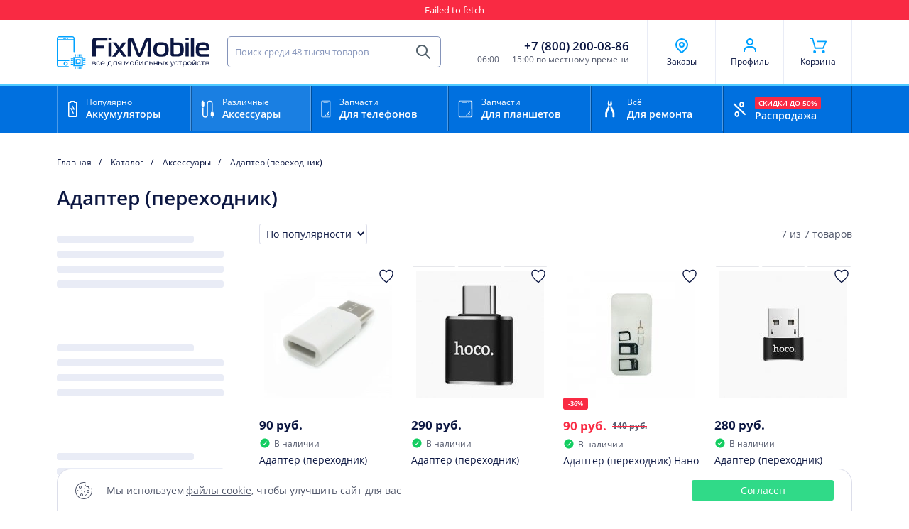

--- FILE ---
content_type: text/html; charset=utf-8
request_url: https://penza.fixmobile.online/shop/aksessuary-adapter-perekhodnik
body_size: 25716
content:
<!DOCTYPE html><html lang="ru-ru" prefix="og: http://ogp.me/ns# business: http://ogp.me/ns/business# place: http://ogp.me/ns/place#"><head><base href="https://penza.fixmobile.online/shop/aksessuary-adapter-perekhodnik" /><meta http-equiv="content-type" content="text/html; charset=utf-8" /><title>Купить адаптер (переходник) в Пензе - цена на адаптер (переходник) в интернет-магазине FixMobile</title><meta name="description" content="Адаптер (переходник) с быстрой доставкой курьером в Пензе. Цены от 90 руб. Гарантии качества и отзывы покупателей. ☎ +7 (800) 200-08-86" /><link href="/favicon.ico" rel="shortcut icon" type="image/vnd.microsoft.icon" /><link rel="canonical" href="https://penza.fixmobile.online/shop/aksessuary-adapter-perekhodnik"><script type="application/ld+json">{"@context" : "http://schema.org", "@type" : "Organization", "name" : "FixMobile", "telephone" : "+7 (800) 200-08-86", "email" : "info@fixmobile.online", "logo" : "https://penza.fixmobile.online/images/base/logotype.svg", "url" : "https://penza.fixmobile.online", "sameAs" : ["https://vk.com/fixmobile.online"]}</script><link rel="dns-prefetch" href="//maps.googleapis.com"/><link rel="dns-prefetch" href="//google.com"/><link rel="dns-prefetch" href="//mc.yandex.ru"/><link rel="dns-prefetch" href="//clck.yandex.ru"/><link rel="dns-prefetch" href="//market.yandex.ru"/><link rel="dns-prefetch" href="//api-maps.yandex.ru"/><link rel="dns-prefetch" href="//yastatic.net"/><link rel="dns-prefetch" href="//vk.com"/><meta property="place:location:latitude" content="55.010535"/><meta property="place:location:longitude" content="82.958069"/><meta property="business:contact_data:country_name" content="Россия"/><meta property="business:contact_data:email" content="info@fixmobile.online"/><meta property="business:contact_data:phone_number" content="8 800 2000 886"/><meta property="business:contact_data:website" content="//penza.fixmobile.online"/><meta property="og:locale" content="ru_RU"/><meta property="og:type" content="website"/><meta property="og:title" content="Купить адаптер (переходник) в Пензе - цена на адаптер (переходник) в интернет-магазине FixMobile"/><meta property="og:description" content="Адаптер (переходник) с быстрой доставкой курьером в Пензе. Цены от 90 руб. Гарантии качества и отзывы покупателей. ☎ +7 (800) 200-08-86"/><meta property="og:image" content="/favicon_100x100.png"/><meta property="og:image" content="/favicon.ico"/><meta property="og:url" content="https://penza.fixmobile.online"/><meta property="og:site_name" content="FixMobile"/><meta name="viewport" content="width=device-width,initial-scale=1"><meta http-equiv="X-UA-Compatible" content="ie=edge"><meta name="format-detection" content="telephone=no"><link rel="apple-touch-icon" sizes="180x180" href="/apple-touch-icon.png?v=1"><link rel="icon" type="image/png" sizes="120x120" href="/favicon-120x120.png?v=1"><link rel="icon" type="image/png" sizes="32x32" href="/favicon-32x32.png?v=1"><link rel="icon" type="image/png" sizes="16x16" href="/favicon-16x16.png?v=1"><link rel="manifest" href="/site.webmanifest?v=1"><link rel="mask-icon" href="/safari-pinned-tab.svg?v=1" color="#00a2ff"><link rel="icon" href="/favicon.svg"><link rel="shortcut icon" href="/favicon.ico?v=1"><meta name="msapplication-TileColor" content="#00a2ff"><meta name="theme-color" content="#00a2ff"><link rel="preload" href="https://penza.fixmobile.online/templates/fixmobile/fonts/opensans.woff2" as="font" type="font/woff2" crossorigin><link rel="preload" href="https://penza.fixmobile.online/templates/fixmobile/fonts/opensansbold.woff2" as="font" type="font/woff2" crossorigin><link rel="preload" href="https://penza.fixmobile.online/templates/fixmobile/fonts/opensanssemibold.woff2" as="font" type="font/woff2" crossorigin><link rel="stylesheet" href="https://penza.fixmobile.online/templates/fixmobile/css/catalog/catalog.min.css?v=304"></head><body data-fias-id="ff3292b1-a1d2-47d4-b35b-ac06b50555cc" data-fias-type="city"><div style="display:none"><svg xmlns="http://www.w3.org/2000/svg" xmlns:xlink="http://www.w3.org/1999/xlink"><defs><clipPath id="clip0"><path fill="#fff" d="M0 0h16v16H0z"/></clipPath><clipPath id="clip1"><path fill="#fff" d="M0 0h16v16H0z"/></clipPath><clipPath id="clip2"><path fill="#fff" d="M0 0h16v16H0z"/></clipPath><clipPath id="clip-mir"><path fill="#fff" d="M0 0h46v13H0z"/></clipPath><clipPath id="clip-sberbank"><path fill="#fff" d="M0 0h19v17.973H0z"/></clipPath></defs><symbol id="icon-auth" viewBox="0 0 24 24"><path d="M12 2C9.243 2 7 4.243 7 7s2.243 5 5 5 5-2.243 5-5-2.243-5-5-5zm0 8c-1.654 0-3-1.346-3-3s1.346-3 3-3 3 1.346 3 3-1.346 3-3 3zm9 11v-1c0-3.859-3.141-7-7-7h-4c-3.86 0-7 3.141-7 7v1h2v-1c0-2.757 2.243-5 5-5h4c2.757 0 5 2.243 5 5v1h2z" fill="#00A2FF"/></symbol><symbol id="icon-bell"><path d="M9.47 13.65c-.27 0-.5.14-.56.35a.81.81 0 01-.22.38c-.05.06-.22.21-.7.21s-.65-.16-.7-.2a.81.81 0 01-.23-.39c-.05-.2-.29-.35-.55-.35-.37 0-.64.27-.56.55.22.78.92 1.3 2.04 1.3 1.11 0 1.82-.51 2.03-1.3.08-.28-.19-.55-.55-.55zm5.35-1.78c-.67-.71-2-1.13-2-4.31 0-3.26-1.8-4.58-3.48-4.9-.16-.02-.27-.06-.27-.2v-.1c0-.46-.48-.86-1.06-.86H8c-.58 0-1.05.4-1.05.86v.1c0 .13-.12.18-.28.2C4.99 3 3.19 4.3 3.19 7.57c0 3.18-1.33 3.6-2 4.3-.44.47-.02 1.12.7 1.12h12.26c.7 0 1.11-.66.68-1.11zm-1.7.2H2.9c-.16 0-.25-.15-.14-.25.3-.28.64-.65.92-1.17.42-.8.62-1.8.62-3.09 0-1.3.31-2.33.92-3.04a2.9 2.9 0 011.7-.96c.36-.07.63-.2.8-.37a.4.4 0 01.53 0c.22.2.53.31.82.37a2.9 2.9 0 011.7.96c.6.71.91 1.74.91 3.04 0 1.28.21 2.3.63 3.09.29.53.63.9.94 1.18.1.1.02.24-.13.24z"/></symbol><symbol id="icon-cart"><path d="M17.7 13.48l3.4-7.77a.87.87 0 00-.8-1.21H10a.87.87 0 00-.87.86c0 .48.39.87.87.87h8.97l-2.64 6.04h-8.1l-3-10.84A.87.87 0 004.39.8H1.7a.87.87 0 00-.87.86c0 .48.4.87.87.87h2.03l3.01 10.83c.1.38.45.64.84.64h9.33c.35 0 .65-.2.8-.52zm-10.82 5.6A1.68 1.68 0 105.2 17.4c0 .92.75 1.68 1.68 1.68zm10.52 0h.13a1.68 1.68 0 10-.13 0z"/></symbol><symbol id="icon-cookie" viewBox="0 0 24 24"><path d="M7 9c-1.103 0-2-.897-2-2s.897-2 2-2 2 .897 2 2-.897 2-2 2zm0-3c-.551 0-1 .449-1 1 0 .551.449 1 1 1 .551 0 1-.449 1-1 0-.551-.449-1-1-1zm2 14c-1.103 0-2-.897-2-2s.897-2 2-2 2 .897 2 2-.897 2-2 2zm0-3c-.551 0-1 .449-1 1 0 .551.449 1 1 1 .551 0 1-.449 1-1 0-.551-.449-1-1-1zm9-2c-1.103 0-2-.897-2-2s.897-2 2-2 2 .897 2 2-.897 2-2 2zm0-3c-.551 0-1 .449-1 1 0 .551.449 1 1 1 .551 0 1-.449 1-1 0-.551-.449-1-1-1z" fill="#52586B"/><path d="M12 24C5.383 24 0 18.617 0 12S5.383 0 12 0c.676 0 1.361.06 2.036.177a.502.502 0 01.357.725A3.392 3.392 0 0014 2.5C14 4.43 15.57 6 17.5 6c.274 0 .56-.043.875-.131a.503.503 0 01.635.481l-.007.124A2.505 2.505 0 0021.5 9c.485 0 .947-.134 1.336-.389a.498.498 0 01.757.29A12.07 12.07 0 0124 12c0 6.617-5.383 12-12 12zm0-23C5.935 1 1 5.935 1 12s4.935 11 11 11 11-4.935 11-11c0-.748-.077-1.498-.23-2.236a3.505 3.505 0 01-4.74-2.802c-.18.026-.356.038-.53.038A4.505 4.505 0 0113 2.5c0-.495.079-.973.234-1.429A10.902 10.902 0 0012 1z" fill="#52586B"/><path d="M4.5 13a.502.502 0 01-.354-.146l-1-1a.5.5 0 01.707-.707l1 1A.5.5 0 014.5 13zm9 2a.502.502 0 01-.354-.147l-1-1a.5.5 0 01.707-.707l1 1A.5.5 0 0113.5 15zm1 4a.5.5 0 01-.354-.853l1-1a.5.5 0 01.707.707l-1 1A.498.498 0 0114.5 19zm-2-9a.5.5 0 01-.354-.853l1-1a.5.5 0 01.707.707l-1 1A.498.498 0 0112.5 10zm-4 3a.5.5 0 01-.354-.853l1-1a.5.5 0 01.707.707l-1 1A.498.498 0 018.5 13z" fill="#52586B"/></symbol><symbol id="icon-facebook" viewBox="0 0 32 32"><path d="M24.006 7H7.994A.994.994 0 007 7.994v16.012c0 .549.445.994.994.994H16v-7.125h-2.152V15.25H16v-1.94c0-2.326 1.613-3.591 3.69-3.591.993 0 2.062.075 2.31.108v2.428h-1.655c-1.13 0-1.345.534-1.345 1.322v1.673h2.69l-.35 2.625H19V25h5.006a.994.994 0 00.994-.994V7.994A.994.994 0 0024.006 7z" fill="#fff"/></symbol><symbol id="icon-heart-active" viewBox="0 0 24 24"><path d="M16.5 2.625h-.047c-1.86 0-3.506.984-4.453 2.438-.947-1.454-2.592-2.438-4.453-2.438H7.5a5.3 5.3 0 00-5.25 5.297c0 1.734.76 4.195 2.24 6.22C7.313 18 12 21.375 12 21.375s4.688-3.375 7.51-7.233c1.48-2.025 2.24-4.486 2.24-6.22a5.3 5.3 0 00-5.25-5.297z" fill="#F92A43"/></symbol><symbol id="icon-heart" viewBox="0 0 24 24"><path class="starx__body" d="M18.45 13.369c-1.997 2.733-5.04 5.254-6.45 6.356-1.41-1.102-4.453-3.628-6.45-6.36-1.373-1.876-1.987-4.084-1.987-5.443 0-1.06.412-2.053 1.153-2.803a3.958 3.958 0 012.793-1.177h.043c.67 0 1.335.174 1.926.506a4.095 4.095 0 011.425 1.336 1.319 1.319 0 002.203 0 4.137 4.137 0 011.425-1.336 3.93 3.93 0 011.927-.506h.042a3.967 3.967 0 012.794 1.177 3.954 3.954 0 011.153 2.803c-.01 1.36-.624 3.567-1.997 5.447z" fill="ffffff"/><path class="starx__border" fill-rule="evenodd" clip-rule="evenodd" d="M16.5 2.625h-.047c-1.86 0-3.506.984-4.453 2.438-.947-1.454-2.592-2.438-4.453-2.438H7.5a5.3 5.3 0 00-5.25 5.297c0 1.734.76 4.195 2.24 6.22C7.313 18 12 21.375 12 21.375s4.688-3.375 7.51-7.233c1.48-2.025 2.24-4.486 2.24-6.22a5.3 5.3 0 00-5.25-5.297zm-4.5 17.1c1.41-1.102 4.453-3.623 6.45-6.356 1.373-1.88 1.988-4.088 1.997-5.447a3.954 3.954 0 00-1.153-2.803A3.967 3.967 0 0016.5 3.942h-.042a3.93 3.93 0 00-1.927.506 4.137 4.137 0 00-1.425 1.336 1.319 1.319 0 01-2.203 0 4.095 4.095 0 00-1.425-1.336 3.93 3.93 0 00-1.926-.506h-.043A3.958 3.958 0 004.716 5.12a3.966 3.966 0 00-1.154 2.803c0 1.36.615 3.567 1.988 5.442 1.997 2.733 5.04 5.26 6.45 6.361z"/></symbol><symbol id="icon-incognito"><path d="M17.06 13a3.95 3.95 0 00-3.82 3.1 3.04 3.04 0 00-2.48-.01A3.94 3.94 0 006.94 13 3.97 3.97 0 003 17c0 2.21 1.77 4 3.94 4a3.95 3.95 0 003.9-3.68 1.98 1.98 0 012.32.02 3.95 3.95 0 003.9 3.66A3.97 3.97 0 0021 17c0-2.21-1.77-4-3.94-4zM6.94 19.86A2.83 2.83 0 014.13 17a2.84 2.84 0 012.81-2.86A2.83 2.83 0 019.75 17a2.83 2.83 0 01-2.81 2.86zm10.12 0A2.83 2.83 0 0114.25 17a2.83 2.83 0 012.81-2.86A2.84 2.84 0 0119.88 17a2.84 2.84 0 01-2.82 2.86zM22 10.5H2V12h20v-1.5zm-6.47-7.87a1.08 1.08 0 00-1.31-.58L12 2.79l-2.23-.74-.05-.01a1.08 1.08 0 00-1.29.64L6 9h12l-2.44-6.32-.03-.05z" fill="#8594BA"/></symbol><symbol id="icon-instagram" viewBox="0 0 33 34"><path d="M16.998 5.185c-4.842 0-9.439-.43-11.195 4.076-.725 1.862-.62 4.279-.62 7.74 0 3.038-.097 5.892.62 7.739 1.752 4.51 6.387 4.077 11.192 4.077 4.636 0 9.416.483 11.193-4.077.727-1.88.62-4.261.62-7.739 0-4.616.255-7.596-1.984-9.833-2.266-2.267-5.332-1.983-9.832-1.983h.006zm-1.059 2.13c10.099-.016 11.384-1.14 10.675 14.457-.252 5.516-4.452 4.91-9.615 4.91-9.413 0-9.684-.269-9.684-9.686 0-9.527.747-9.676 8.624-9.684v.003zm7.365 1.96a1.417 1.417 0 100 2.836 1.417 1.417 0 000-2.835zm-6.306 1.658a6.068 6.068 0 000 12.135A6.065 6.065 0 0023.063 17a6.067 6.067 0 00-6.065-6.068zm0 2.13c5.206 0 5.213 7.877 0 7.877-5.206 0-5.214-7.877 0-7.877z" fill="#fff"/></symbol><symbol id="icon-kiwi" viewBox="0 0 21 22"><path d="M16.418 13.31c-.182-.052-.318-.013-.384.109-.102.183-.027.546.178.862.207.32.384.483.524.483a.16.16 0 00.124-.058c.08-.089.105-.274.072-.509-.033-.24-.182-.732-.514-.887zm-2.05 1.497c-.186 0-.341.064-.436.18-.245.298-.135.822.24 1.146a.984.984 0 00.629.225c.235 0 .431-.087.552-.246.218-.287.093-.697-.319-1.04a1.053 1.053 0 00-.666-.265zm6.095 5.821c-1.855-2.273-3.445-2.897-4.912-3.284a29.03 29.03 0 00-.613-.153l-.079-.02c-1.234-.3-2.396-.59-3.576-1.774l-.048-.049a8.778 8.778 0 01-.974-1.212c-.088-.13-.175-.265-.264-.407-.25-.404-.23.597-.135 1.802l.005.06c-.079.002-.157.005-.237.005-1.66 0-3.048-.575-4.243-1.757C4.19 12.658 3.61 11.253 3.61 9.544c0-1.713.565-3.124 1.728-4.314 1.156-1.185 2.56-1.76 4.292-1.76 1.69 0 3.097.574 4.301 1.757 1.202 1.182 1.787 2.605 1.787 4.35 0 .224-.01.443-.03.656a1.488 1.488 0 00-.06-.004c-1.028-.064-1.923-.05-1.985.01-.15.147.263.125.449.175.302.08.582.178.843.292.204.089.396.188.575.297l.054.033c1.093.685 1.713 1.748 1.913 3.147.009.056.043.132.104.032.573-.951.88-1.692 1.046-2.216l.008.005a10.799 10.799 0 00.148-.616 9.37 9.37 0 00.185-1.868 9.025 9.025 0 00-1.243-4.617 8.935 8.935 0 00-3.422-3.334C12.864.769 11.27.365 9.562.365c-1.634 0-3.182.41-4.602 1.218A8.968 8.968 0 001.59 4.94 9.144 9.144 0 00.36 9.565c0 1.653.414 3.202 1.23 4.605A8.86 8.86 0 005 17.494a9.541 9.541 0 004.686 1.204c.354 0 .704-.02 1.05-.057l.262-.02.592-.05c.979-.085 1.915-.175 2.857-.136 1.776.074 3.57.603 5.704 2.472.213.186.5-.048.312-.279z" fill="#F28A1A"/></symbol><symbol id="icon-list"><path d="M4.31 13.31a1.31 1.31 0 100-2.62 1.31 1.31 0 000 2.62zm0-5.81a1.31 1.31 0 100-2.63 1.31 1.31 0 000 2.63zm0 11.63a1.31 1.31 0 100-2.63 1.31 1.31 0 000 2.63zm15.94-7.88H8.98a.75.75 0 00-.75.75c0 .41.33.75.75.75h11.27c.41 0 .75-.34.75-.75a.75.75 0 00-.75-.75zm0 5.81H8.98a.75.75 0 00-.75.75c0 .42.33.75.75.75h11.27c.41 0 .75-.33.75-.75a.75.75 0 00-.75-.75zM8.98 6.94h11.27c.41 0 .75-.34.75-.75a.75.75 0 00-.75-.75H8.98a.75.75 0 00-.75.75c0 .41.33.75.75.75z"/></symbol><symbol id="icon-location"><path d="M17.66 16.66L13.4 20.9a2 2 0 01-2.82 0l-4.25-4.24a8 8 0 1111.32 0z"/><path d="M15 11a3 3 0 11-6 0 3 3 0 016 0z" fill="#fff"/></symbol><symbol id="icon-login"><path d="M13.85 2.66h-9.3c-.84 0-1.53.68-1.53 1.52 0 .26.21.47.47.47.25 0 .46-.21.46-.47 0-.33.27-.6.6-.6h9.3c.32 0 .6.27.6.6v8.64a.6.6 0 01-.6.6h-9.3a.6.6 0 01-.6-.6c0-.26-.2-.47-.46-.47s-.47.21-.47.47c0 .84.69 1.52 1.53 1.52h9.3c.84 0 1.52-.68 1.52-1.52V4.18c0-.84-.68-1.52-1.52-1.52z"/><path d="M7.44 11.1a.47.47 0 000 .65c.09.09.2.14.33.14.12 0 .24-.05.32-.14l2.75-2.74c.14-.14.21-.3.21-.48a.68.68 0 00-.21-.48l-2.81-2.8a.46.46 0 00-.66 0 .46.46 0 000 .65l2.17 2.13H2.09c-.25 0-.46.21-.46.47 0 .25.2.46.46.46h7.46L7.44 11.1z"/></symbol><symbol id="icon-logo" viewBox="0 0 24 24"><path d="M4.267 4.622v14.845c0 .177.089.266.266.266h14.845c.178 0 .266-.089.266-.266V4.622c0-.178-.088-.266-.266-.266H4.533c-.089 0-.266.177-.266.266zM6.4 6.49h11.111V17.6H6.4V6.489zm1.422 9.689h8.267V7.91H7.822v8.267zm4.09-6.667A2.485 2.485 0 0114.4 12a2.485 2.485 0 01-2.489 2.489A2.485 2.485 0 019.422 12c0-1.333 1.156-2.489 2.49-2.489zM6.843 3.733V1.511A.807.807 0 016.578.89.89.89 0 017.467 0a.89.89 0 01.889.889c0 .267-.09.533-.267.622v2.222H6.844zm3.023 0V1.511A.807.807 0 019.6.89a.89.89 0 01.889-.89.89.89 0 01.889.889c0 .267-.09.533-.267.622v2.222H9.867zm3.022 0V1.511a.807.807 0 01-.267-.622.89.89 0 01.89-.889.89.89 0 01.888.889c0 .267-.089.533-.267.622v2.222H12.89zm3.022 0V1.511a.807.807 0 01-.267-.622.89.89 0 01.89-.889.89.89 0 01.888.889c0 .267-.089.533-.266.622v2.222H15.91zm1.156 16.623v2.133a.807.807 0 01.266.622.89.89 0 01-.889.889.89.89 0 01-.888-.889c0-.267.088-.533.266-.622v-2.222l1.245.089zm-3.023 0v2.133a.807.807 0 01.267.622.89.89 0 01-.889.889.89.89 0 01-.889-.889c0-.267.09-.533.267-.622v-2.222l1.244.089zm-3.022 0v2.133a.807.807 0 01.267.622.89.89 0 01-.889.889.89.89 0 01-.889-.889c0-.267.089-.533.267-.622v-2.222l1.244.089zm-3.022 0v2.133a.807.807 0 01.267.622.89.89 0 01-.89.889.89.89 0 01-.888-.889c0-.267.089-.533.267-.622v-2.222L8 20.356zM20.267 6.933h2.222a.807.807 0 01.622-.266.89.89 0 01.889.889.89.89 0 01-.889.888c-.267 0-.533-.088-.622-.266h-2.222V6.933zm3.644 3.645a.89.89 0 01-.889.889c-.266 0-.533-.09-.622-.267h-2.222v-1.067H22.4a.807.807 0 01.622-.266c.534-.178.89.177.89.71zm0 2.933a.89.89 0 01-.889.889c-.266 0-.533-.089-.622-.267h-2.222v-1.066H22.4a.807.807 0 01.622-.267c.534-.089.89.267.89.711zM22.4 17.156h-2.222v-1.067H22.4a.807.807 0 01.622-.267.89.89 0 01.89.89.89.89 0 01-.89.888c-.178-.178-.444-.267-.622-.444zM0 16.533a.89.89 0 01.889-.889c.267 0 .533.09.622.267h2.222v1.245H1.511a.807.807 0 01-.622.266c-.533 0-.889-.355-.889-.889zm0-3.022a.89.89 0 01.889-.889c.267 0 .533.09.622.267h2.222v1.067H1.511a.807.807 0 01-.622.266C.356 14.4 0 14.044 0 13.512zm0-2.933a.89.89 0 01.889-.89c.267 0 .533.09.622.268h2.222v1.066H1.511a.807.807 0 01-.622.267c-.533.089-.889-.267-.889-.711zm0-3.022a.89.89 0 01.889-.89c.267 0 .533.09.622.267h2.222V8H1.511a.807.807 0 01-.622.267C.356 8.356 0 8 0 7.556z"/></symbol><symbol id="icon-logout"><path d="M9.75 12.13c-.24 0-.44.2-.44.43 0 .31-.25.56-.56.56H2.94a.56.56 0 01-.56-.56V4.44c0-.31.25-.57.56-.57h5.81c.3 0 .56.26.56.57a.44.44 0 00.88 0c0-.8-.65-1.44-1.44-1.44H2.94c-.8 0-1.44.64-1.44 1.44v8.12c0 .8.64 1.44 1.44 1.44h5.81c.8 0 1.44-.64 1.44-1.44 0-.24-.2-.44-.44-.44z"/><path d="M11.65 5.44a.43.43 0 00-.62 0 .44.44 0 000 .62l2.04 2h-8c-.25 0-.45.2-.45.44s.2.44.44.44h8.02l-1.99 2a.44.44 0 000 .62c.1.08.2.13.31.13.12 0 .23-.05.31-.13l2.58-2.58c.14-.13.2-.29.2-.46a.64.64 0 00-.2-.45l-2.64-2.63z"/></symbol><symbol id="icon-marker" viewBox="0 0 24 24"><path d="M17.657 16.657L13.414 20.9a1.999 1.999 0 01-2.827 0l-4.244-4.243a8 8 0 1111.314 0v0z" fill="#fff" stroke="#00A2FF" stroke-width="2" stroke-linecap="round" stroke-linejoin="round"/><path d="M15 11a3 3 0 11-6 0 3 3 0 016 0v0z" fill="#fff" stroke="#00A2FF" stroke-width="2" stroke-linecap="round" stroke-linejoin="round"/></symbol><symbol id="icon-mastercard" viewBox="0 0 32 19"><path d="M15.998 16.39a9.626 9.626 0 006.427 2.435c5.287 0 9.574-4.214 9.574-9.413C31.999 4.214 27.712 0 22.425 0a9.634 9.634 0 00-6.427 2.436c-1.933 1.719-3.147 4.207-3.147 6.976 0 2.77 1.216 5.253 3.147 6.977z" fill="#F4961A"/><path d="M15.998 16.389c-1.933-1.724-3.147-4.207-3.147-6.977 0-2.767 1.216-5.256 3.147-6.976" fill="#F38F1B"/><path d="M15.998 16.389c-1.933-1.724-3.147-4.207-3.147-6.977 0-2.767 1.216-5.256 3.147-6.976" stroke="#E3B836" stroke-width=".939"/><path d="M19.094 8.418a9.302 9.302 0 00-.167-.995h-5.862c.078-.339.172-.67.28-.996h5.305a8.39 8.39 0 00-.403-.997h-4.493c.166-.344.35-.676.55-.996h3.392a9.345 9.345 0 00-.729-.996h-1.931A9.09 9.09 0 0116 2.442 9.626 9.626 0 009.573.007C4.286.007 0 4.22 0 9.419c0 5.2 4.287 9.412 9.574 9.412a9.64 9.64 0 006.428-2.435c.345-.309.669-.64.966-.996h-1.931a9.533 9.533 0 01-.73-.996h3.392c.201-.32.386-.652.552-.995h-4.493a9.942 9.942 0 01-.41-.998h5.307c.112-.325.206-.659.277-.995a9.33 9.33 0 00.166-.996 9.36 9.36 0 00.054-.998 10.196 10.196 0 00-.057-1.004z" fill="#BF1731"/><path d="M22.33 7.25l-.166 1.04c-.373-.18-.64-.257-.932-.257-.776 0-1.322.735-1.322 1.789 0 .721.368 1.159.973 1.159.255 0 .539-.076.883-.244l-.183 1.09c-.386.105-.63.14-.92.14-1.12 0-1.814-.793-1.814-2.064 0-1.708.959-2.897 2.336-2.897.178 0 .338.019.469.047l.426.105c.131.045.162.056.25.093zm-3.337.711c-.03-.005-.065-.005-.1-.005-.345 0-.535.168-.856.63l.091-.59h-.937l-.633 3.882h1.038c.372-2.371.473-2.786.97-2.786.03 0 .03 0 .071.007.096-.466.225-.811.398-1.125l-.042-.013zm-5.988 3.871a2.396 2.396 0 01-.743.122c-.532 0-.822-.297-.822-.852 0-.11.011-.226.03-.349l.065-.378.047-.304.45-2.652h1.032l-.12.577h.535l-.143.944h-.534l-.274 1.62c-.012.07-.019.122-.019.157 0 .205.108.29.351.29a.756.756 0 00.284-.04l-.14.865zM9.014 9.22c0 .491.244.828.788 1.084.422.191.487.25.487.426 0 .244-.184.355-.593.355-.314 0-.6-.046-.932-.157l-.141.897.042.011.195.035a6.668 6.668 0 00.842.07c1.096 0 1.602-.415 1.602-1.3 0-.532-.215-.846-.73-1.079-.438-.198-.486-.239-.486-.419 0-.21.171-.32.504-.32.208 0 .487.023.747.057l.148-.898a7.23 7.23 0 00-.912-.076c-1.163.004-1.566.603-1.56 1.315zm19.72 1.743c.487 0 .824-.537.824-1.306 0-.495-.19-.763-.552-.763-.469 0-.807.542-.807 1.306.002.507.178.763.535.763zm1.535.915h-.984l.053-.378c-.29.297-.58.43-.967.43-.753 0-1.25-.64-1.25-1.614 0-1.288.771-2.378 1.69-2.378.403 0 .712.163.996.53l.225-1.364h1.026l-.79 4.774zM15.602 9.482c.005-.081.005-.146.005-.199 0-.315-.185-.495-.492-.495-.331 0-.563.244-.664.694h1.151zm.581 2.315a3.72 3.72 0 01-1.066.156c-1.163 0-1.767-.6-1.767-1.742 0-1.329.77-2.313 1.82-2.313.854 0 1.4.548 1.4 1.41 0 .286-.036.565-.126.961h-2.068c-.007.058-.012.088-.012.122 0 .45.307.677.912.677.373 0 .706-.075 1.079-.246l-.172.975zm-11.109.081H4.036l.592-3.673-1.326 3.673h-.706L2.507 8.23l-.628 3.648H.906l.812-4.774h1.494l.042 2.956 1.013-2.956H5.88l-.806 4.774zm3.319-.001h-.867l.024-.4c-.267.32-.617.471-1.092.471-.563 0-.95-.435-.95-1.06 0-.95.67-1.497 1.82-1.497.117 0 .274.011.428.03a1.15 1.15 0 00.042-.252c0-.262-.183-.355-.67-.355-.297 0-.628.042-.86.111l-.143.041-.096.023.143-.873c.523-.145.86-.205 1.245-.205.888 0 1.364.39 1.364 1.138 0 .191-.019.337-.083.77L8.48 11.2l-.037.245-.023.198-.017.134-.01.1zm-.76-1.73c-.105-.01-.154-.01-.23-.01-.587 0-.888.197-.888.588 0 .24.148.396.373.396.426-.001.729-.398.746-.974zm17.134 1.73h-.865l.024-.4c-.267.32-.617.471-1.09.471-.563 0-.95-.435-.95-1.06 0-.95.67-1.497 1.826-1.497.118 0 .268.011.42.03a.839.839 0 00.04-.252c0-.262-.182-.355-.663-.355-.295 0-.635.042-.865.111l-.142.041-.095.023.142-.873c.52-.145.86-.205 1.244-.205.895 0 1.364.39 1.364 1.138 0 .191-.012.337-.084.77l-.218 1.381-.036.245-.023.198-.017.134-.012.1zm-.759-1.73c-.107-.01-.154-.01-.232-.01-.586 0-.888.197-.888.588 0 .24.148.396.373.396.426-.001.729-.398.747-.974zm3.545-2.186c-.03-.005-.066-.005-.106-.005-.34 0-.534.168-.855.63l.096-.59h-.943l-.635 3.882h1.043c.367-2.371.47-2.786.968-2.786.03 0 .03 0 .07.007.095-.466.22-.811.399-1.125l-.037-.013z" fill="#fff"/></symbol><symbol id="icon-menu-arrow" viewBox="0 0 15 15"><path d="M8.616 7.5L4.892 3.78a.7.7 0 010-.994.71.71 0 01.997 0l4.218 4.216a.702.702 0 01.02.97l-4.236 4.245a.703.703 0 01-.996 0 .7.7 0 010-.993L8.616 7.5z"/></symbol><symbol id="icon-menu-battery-small" viewBox="0 0 16 16"><g clip-path="url(#clip0)"><path d="M12.528 8.566V2.29c0-.464-.192-.85-.633-1.03a1.92 1.92 0 00-.72-.101H9.537v-.65a.507.507 0 00-.151-.36A.518.518 0 009.02 0H7.39a.518.518 0 00-.364.15.507.507 0 00-.151.36v.644h-1.47a4.686 4.686 0 00-.534.035.806.806 0 00-.26.094C4.127 1.529 4 1.988 4 2.475v12.268c.024.703.515 1.31 1.238 1.252h5.769c.206.012.412.003.616-.026a.997.997 0 00.766-.58c.097-.223.146-.463.144-.706-.008-2.042-.005-4.079-.005-6.117zM7.56.68h1.288v.424H7.56V.68zm4.293 14.195a.452.452 0 01-.414.427 3.31 3.31 0 01-.41.018H5.228c-.381-.03-.541-.181-.553-.564-.012-.382 0-.732 0-1.099V2.454c0-.477.154-.643.635-.65.768-.01 1.546 0 2.307 0h3.424c.137-.003.274.003.41.019a.446.446 0 01.416.428c.006.108.006.216 0 .324v11.976c.003.108 0 .216-.009.324h-.005z"/><path d="M11.853 5.53c-1.18-.097-6.477-.073-7.212.03v.556h7.212V5.53zm0 2.208c-1.18-.097-6.477-.073-7.212.03v.556h7.212v-.586zm0 2.039c-1.18-.097-6.477-.073-7.212.03v.556h7.212v-.586zm0 2.209c-1.18-.097-6.477-.074-7.212.03v.556h7.212v-.586z"/></g></symbol><symbol id="icon-menu-cable-small" viewBox="0 0 16 16"><path d="M5.088 11.596l-.658-.174v-.895a.219.219 0 10-.438 0v.242l-.532.194a.219.219 0 00-.143.205v.764a.219.219 0 00.437 0v-.61l.238-.087v1.218a.219.219 0 10.437 0v-.579l.384.101v.455a.219.219 0 10.437 0v-.623a.219.219 0 00-.162-.211zm-.362 3.48a.219.219 0 00.22-.219v-.567a.219.219 0 10-.438 0v.567a.219.219 0 00.218.22zm-.979 0a.219.219 0 00.219-.219v-.567a.219.219 0 10-.438 0v.567a.219.219 0 00.219.22z"/><path d="M13.824 1.104h-.335V.22a.219.219 0 00-.218-.22h-1a.219.219 0 00-.219.219v.885h-.332a.219.219 0 00-.219.219v2.424a.22.22 0 00.072.162l.479.435v8.787a1.432 1.432 0 01-2.863 0V2.848a2.848 2.848 0 00-5.697 0v4.933h-.647a.219.219 0 00-.22.219v1.507l-.66 2.557a.219.219 0 00-.008.055v1.247a.219.219 0 00.219.218h.398v2.197a.219.219 0 00.218.219h2.889a.218.218 0 00.219-.219v-2.197h.397a.219.219 0 00.219-.218v-1.247a.22.22 0 00-.007-.055l-.662-2.557V8a.219.219 0 00-.218-.219h-.7V2.848a1.411 1.411 0 012.822 0v10.283a2.87 2.87 0 005.738 0V4.344l.481-.435a.218.218 0 00.072-.163V1.323a.219.219 0 00-.218-.219zM12.489.437h.563v.667h-.563V.437zM5.463 15.563H3.01v-1.979h2.452v1.979zm.616-2.416H2.395v-1l.619-2.393h2.445l.62 2.393v1zm-.67-3.83H3.064V8.218H5.41v1.097zm7.643 3.814a2.432 2.432 0 01-4.863 0V2.848a1.848 1.848 0 00-3.697 0v4.933h-.563V2.848a2.411 2.411 0 014.822 0v10.283a1.869 1.869 0 003.739 0V4.466h.562v8.665zm.553-9.481l-.418.379h-.832l-.416-.379V1.542h1.666V3.65z"/></symbol><symbol id="icon-menu-mobile-small" viewBox="0 0 16 16"><g clip-path="url(#clip1)"><path d="M12.518 7.985v6.588a1.9 1.9 0 01-.153.762 1.054 1.054 0 01-.813.624 3.242 3.242 0 01-.654.035h-5.81c-.101 0-.205-.013-.305 0-.77.056-1.289-.595-1.316-1.353V1.425c0-.527.135-1.014.649-1.292a.77.77 0 01.275-.1c.188-.023.377-.034.567-.034h6.122c.262-.01.523.028.77.116.462.197.66.617.666 1.109v2.721l.002 4.04zm-.706 0V1.53a3.27 3.27 0 000-.352.485.485 0 00-.44-.461 3.142 3.142 0 00-.433-.018H4.856c-.51 0-.671.183-.675.7v12.07c0 .395-.016.79 0 1.184.017.394.182.573.587.602h6.172c.145.003.29-.004.435-.02a.475.475 0 00.44-.457 3.218 3.218 0 000-.352l-.002-6.44z"/><path d="M5.643 2.029V1.43c.33-.112 2.716-.137 3.246-.033v.632H5.643zm3.858-.654h.819v.648H9.5v-.648zm1.131 9.129l.408.53c-.153.17-.305.354-.472.522-.487.492-.986.974-1.471 1.464-.392.403-.567.366-.813-.183l2.348-2.333zm.398 2.476c-.34.344-.645.667-.967.965a.321.321 0 01-.294-.013 1.875 1.875 0 01-.31-.322c.252-.405.62-.692.956-1.009a.285.285 0 01.268.022c.126.108.243.228.348.357zm-2.875.884c0 .152-.254.416-.389.407a.605.605 0 01-.384-.414.462.462 0 01.382-.392.49.49 0 01.39.4z"/></g></symbol><symbol id="icon-menu-percent-small" viewBox="0 0 16 16"><g clip-path="url(#clip2)"><path d="M12.434 4.235h-.615c0-.123-.028-.247-.028-.366 0-.82-.022-1.648 0-2.46.017-.514-.209-.712-.71-.706-.712.01-1.424 0-2.135 0H4.904c-.752 0-.854.093-.856.84v13.001c0 .55.154.733.702.733h6.399c.422 0 .667-.213.646-.68-.028-.611 0-1.225 0-1.87h.665a.732.732 0 01.054.193c0 .645.017 1.282 0 1.932-.015.564-.5 1.137-1.111 1.135-.415 0-.829.015-1.244.016H4.737a1.36 1.36 0 01-.872-.22 1.318 1.318 0 01-.52-1.134V2.031A7.124 7.124 0 013.428.857.982.982 0 013.757.26c.177-.153.404-.24.64-.245C4.53 0 4.662 0 4.796 0h6.265c.316 0 .635-.024.926.183a1.069 1.069 0 01.496.818c.028 1.053 0 2.106 0 3.16.006.021-.013.032-.05.074z"/><path d="M10.293 1.393v.632c-1.093.05-2.173.017-3.29.022V1.42c.352-.1 2.736-.12 3.29-.026zm-4.752-.029h.834l.03.66H5.54v-.66z"/><path clip-rule="evenodd" d="M11.816 11.452l-6.3-5.127.471-.565 6.299 5.127-.472.565zm-1.803-4.494c.26 0 .556-.238.556-.64 0-.403-.296-.642-.556-.642-.26 0-.555.239-.555.641 0 .403.296.641.555.641zm0 .732c.716 0 1.297-.614 1.297-1.373 0-.758-.58-1.373-1.297-1.373-.716 0-1.296.615-1.296 1.373 0 .759.58 1.373 1.296 1.373zM7.42 11.536c.26 0 .556-.239.556-.641 0-.403-.296-.641-.556-.641-.26 0-.556.238-.556.64 0 .403.296.642.556.642zm0 .732c.716 0 1.297-.615 1.297-1.373 0-.759-.58-1.374-1.297-1.374-.716 0-1.297.615-1.297 1.374 0 .758.58 1.373 1.297 1.373z"/></g></symbol><symbol id="icon-menu-repair-small" viewBox="0 0 16 16"><path d="M4.864 5.542a.58.58 0 00.213.444c.137.119.32.184.514.184.2 0 .381-.07.514-.184a.588.588 0 00.213-.444.584.584 0 00-.213-.443.784.784 0 00-.514-.184c-.402 0-.727.281-.727.627zm.99 0c0 .126-.119.227-.263.227a.284.284 0 01-.186-.066.212.212 0 01-.077-.16c0-.063.03-.12.077-.161a.284.284 0 01.186-.066.28.28 0 01.185.066c.05.043.077.1.077.16z"/><path d="M6.043.004c-.11.017-.19.1-.19.196v3.16c0 .056.028.11.077.148.11.086.17.201.17.326 0 .243-.228.44-.51.44-.28 0-.509-.197-.51-.44 0-.125.06-.24.17-.326a.187.187 0 00.076-.148V.2c0-.096-.08-.18-.19-.197-.11-.017-.22.036-.259.127-.021.049-.53 1.224-.84 2.583C3.746 4.003 3.736 5 4.009 5.69c-.648.645-1.737 1.937-2.24 3.732-.565 2.017-.237 4.076.976 6.12.168.283.5.458.868.458.153 0 .307-.031.443-.093a.98.98 0 00.245-.153c.29-.25.375-.646.179-.979-1.02-1.715-1.28-3.421-.776-5.074.395-1.299 1.173-2.282 1.781-2.894.034.002.069.004.103.004h.004c.034 0 .069-.002.104-.004 1.142 1.151 3.316 4.074 1.006 7.967a.735.735 0 00-.063.633c0 .001 0 .003.002.005l.008.02.009.021v.002a.867.867 0 00.402.42l.022.012.038.017.004.002.003.001a1.1 1.1 0 001.13-.154.886.886 0 00.127-.134c.356-.468 1.197-1.763 1.333-3.658a7.102 7.102 0 00-.26-2.481 8.11 8.11 0 00-.874-1.972 9.313 9.313 0 00-1.415-1.822c.73-1.853-.8-5.403-.867-5.557-.038-.09-.147-.143-.258-.125zm1.671 7.008c.203.276.387.554.55.835.27.481.515 1.03.688 1.64.55 1.929.237 3.905-.93 5.872a.522.522 0 01-.454.24.565.565 0 01-.31-.091l-.007-.005-.019-.014-.02-.015-.008-.008-.026-.024-.002-.002a.416.416 0 01-.106-.19.389.389 0 01.073-.332c.104-.138 2.524-3.415-.152-7.241a.222.222 0 00-.032-.035 4.501 4.501 0 00-.083-.118L7.7 6.99l.014.022zm-3.649 7.945c.128.216.03.482-.221.593a.565.565 0 01-.232.049.524.524 0 01-.455-.24c-1.161-1.956-1.476-3.923-.938-5.844a7.886 7.886 0 011.174-2.421l.82.531.013.008c-1.086 1.558-2.053 4.134-.16 7.324zm.41-7.663l-.83-.538c.205-.261.403-.484.578-.667.094.134.204.251.331.35.138.107.285.192.437.253a8.512 8.512 0 00-.516.602zm2.213-1.639a.18.18 0 00.043.208c.2.193.453.458.72.789-.008.003-.014.008-.022.012l-.809.524a8.328 8.328 0 00-.659-.726.254.254 0 00-.214-.065c-.06.009-.11.013-.158.013-.252 0-.497-.09-.726-.268-.63-.49-.758-1.646-.372-3.347.109-.473.243-.929.372-1.32v1.802a.778.778 0 00-.246.556c0 .463.436.841.974.841.537 0 .973-.378.973-.841a.777.777 0 00-.246-.556V1.48c.404 1.232.867 3.11.37 4.175zm7.812 6.291v3.089c0 .54-.492.965-1.117.965h-.448c-.625 0-1.117-.425-1.117-.965v-3.09c0-.115.09-.192.223-.192h2.236c.112 0 .223.077.223.193zm-2.235 3.089c0 .328.29.58.67.58h.448c.38 0 .67-.252.67-.58v-2.896h-1.788v2.896zm2.235-5.02v.772c0 .116-.09.193-.223.193H12.04c-.133 0-.223-.077-.223-.193v-.772c0-.115.09-.193.223-.193h2.236c.112 0 .223.078.223.193zm-2.235.58h1.788v-.387h-1.788v.386z"/><path d="M14.277 10.594c.09 0 .179.058.201.116a.199.199 0 01-.067.212c-.112.097-.358.29-.358.444 0 .155.246.348.358.425a.2.2 0 01.067.213c-.022.058-.112.115-.201.115H12.04c-.089 0-.178-.038-.2-.115a.2.2 0 01.067-.213c.111-.077.358-.27.358-.425 0-.154-.247-.347-.358-.444-.068-.058-.09-.135-.068-.212.023-.058.112-.116.201-.116h2.236zm-.514 1.159a.657.657 0 01-.157-.387.66.66 0 01.157-.386h-1.207a.65.65 0 01.157.386.66.66 0 01-.157.387h1.207zM13.584.17l.447.966a.216.216 0 01.022.115l-.224.967c-.022.096-.111.154-.223.154h-.894c-.112 0-.201-.058-.223-.154l-.224-.965c0-.039 0-.078.023-.116l.447-.965c.022-.077.112-.115.201-.115h.448c.088-.002.178.036.2.114zm-.872 1.063l.18.753h.536l.157-.753-.358-.791h-.134l-.38.79z"/><path d="M13.83 2.179v7.836c0 .116-.09.193-.224.193h-.894c-.134 0-.223-.077-.223-.193V2.18c0-.116.09-.193.223-.193h.894c.135 0 .223.077.223.193zm-.895 7.643h.448v-7.45h-.447v7.45zm.225 2.703c-.134 0-.224.077-.224.193v2.317c0 .116.09.193.224.193.133 0 .223-.077.223-.193v-2.317c0-.116-.09-.193-.223-.193z"/></symbol><symbol id="icon-menu-tablet-small" viewBox="0 0 16 16"><path d="M13.459 3.096h1.009c.025.404.025 11.404-.016 11.974-.056.23-.218.443-.463.602-.244.16-.556.258-.887.279A9.142 9.142 0 0112.3 16H4.17c-.33 0-.66-.031-.991-.037-.642-.014-1.392-.54-1.402-1.014 0-.146-.016-.292-.016-.438-.002-4.332.021-8.673-.018-13 0-1.095.776-1.527 2.118-1.51 2.915.036 5.832.018 8.744.009.83 0 1.433.213 1.775.755a.438.438 0 01.087.206v2.125H13.46v-.724c0-.336-.018-.671 0-1.007.054-.48-.259-.635-.913-.635H3.859c-.97 0-1.102.088-1.115.786-.015 1.022 0 2.044 0 3.065v9.631c-.006.177.005.355.034.531.075.365.258.493.794.547.144.008.288.008.432 0h8.255c.124.005.248.005.372 0 .59-.043.828-.23.838-.647 0-.307 0-.613.024-.913l-.034-10.634z"/><path d="M4.982 1.978c-.11-.681-.016-.774.706-.778H9.04c.698 0 .835.171.592.78-1.53.032-3.08.022-4.65-.002zm6.74-.02c-.251.014-.517.032-.783.041-.265.01-.388-.112-.396-.316 0-.247.136-.425.376-.456.715-.097.893.051.803.73zm.271 8.542l.408.531c-.153.17-.304.353-.472.522-.486.492-.986.974-1.47 1.464-.393.403-.567.367-.813-.183l2.347-2.334zm.399 2.477c-.34.344-.645.666-.968.965a.32.32 0 01-.293-.013 1.872 1.872 0 01-.31-.322c.252-.405.62-.692.955-1.009a.285.285 0 01.268.022 2.7 2.7 0 01.348.357zm-2.876.884c0 .152-.253.416-.388.407a.605.605 0 01-.385-.414.462.462 0 01.383-.392.49.49 0 01.39.4z"/></symbol><symbol id="icon-menu" viewBox="0 0 24 24"><path d="M20.25 8.25H3.75A.752.752 0 013 7.5c0-.412.337-.75.75-.75h16.5c.413 0 .75.338.75.75s-.337.75-.75.75zm0 4.5H3.75A.752.752 0 013 12c0-.412.337-.75.75-.75h16.5c.413 0 .75.338.75.75s-.337.75-.75.75zm0 4.5H3.75A.752.752 0 013 16.5c0-.413.337-.75.75-.75h16.5c.413 0 .75.337.75.75s-.337.75-.75.75z"/></symbol><symbol id="icon-mir" viewBox="0 0 46 13"><g clip-path="url(#clip-mir)" fill-rule="evenodd" clip-rule="evenodd"><path d="M40.837 0h-8.73c.469 2.879 3.285 5.571 6.383 5.571h6.947c.094-.278.094-.65.094-.928 0-2.6-2.065-4.643-4.694-4.643z" fill="#00B4E6"/><path d="M32.857 6.036V13h4.225V9.286h3.755c2.065 0 3.849-1.393 4.412-3.25H32.857zM17.837 0v13h3.755s.939 0 1.408-.929l3.286-6.5h.47V13h4.224V0h-3.755s-.94.093-1.409.929l-3.285 6.5h-.47V0h-4.224zM0 13V0h4.224s1.22 0 1.878 1.857C7.792 6.78 7.98 7.43 7.98 7.43s.375-1.208 1.877-5.572C10.514 0 11.735 0 11.735 0h4.224v13h-4.224V6.036h-.47L8.918 13H7.041L4.694 6.036h-.47V13H0z" fill="#4DB45F"/></g></symbol><symbol id="icon-ok" viewBox="0 0 32 32"><path d="M16 6c-2.948 0-5.347 2.315-5.347 5.162 0 2.846 2.399 5.16 5.347 5.16 2.949 0 5.346-2.314 5.346-5.16C21.346 8.315 18.95 6 16 6zm0 3.024c1.22 0 2.213.96 2.213 2.138 0 1.177-.992 2.136-2.213 2.136-1.22 0-2.213-.958-2.213-2.136 0-1.178.993-2.138 2.213-2.138zm-4.408 7.474a1.579 1.579 0 00-1.351.708 1.484 1.484 0 00.49 2.086 10.235 10.235 0 003.105 1.24l-2.988 2.887a1.476 1.476 0 000 2.139c.307.294.707.442 1.108.442.4 0 .802-.148 1.107-.443L16 22.72l2.938 2.836c.612.59 1.603.59 2.215 0a1.474 1.474 0 000-2.138l-2.99-2.886a10.217 10.217 0 003.105-1.241c.732-.445.953-1.38.492-2.086-.461-.707-1.428-.92-2.16-.475a6.996 6.996 0 01-7.199 0 1.6 1.6 0 00-.808-.233z" fill="#fff"/></symbol><symbol id="icon-orders"><path d="M.6 2.42h1.69l2.42 8.74c.06.26.3.44.57.44h7.43a.6.6 0 00.54-.36l2.7-6.21a.6.6 0 00-.05-.56.59.59 0 00-.5-.27H7.2a.6.6 0 00-.59.6c0 .32.27.58.6.58h7.3l-2.2 5.03H5.72L3.3 1.67a.6.6 0 00-.57-.43H.6a.6.6 0 00-.59.6c0 .32.27.58.6.58zm4.12 13.34a1.34 1.34 0 100-2.69 1.34 1.34 0 000 2.7zm8.38 0h.1a1.34 1.34 0 10-.1 0z"/></symbol><symbol id="icon-phone-voice" viewBox="0 0 22 22"><path d="M16.5 8.938h-1.375a2.064 2.064 0 00-2.063-2.063V5.5A3.442 3.442 0 0116.5 8.938z"/><path d="M19.25 8.938h-1.375a4.818 4.818 0 00-4.813-4.813V2.75a6.194 6.194 0 016.188 6.188zm-1.375 11h-.117C4.25 19.16 2.331 7.761 2.063 4.283a2.062 2.062 0 012.062-2.22h3.623a1.375 1.375 0 011.28.866L10.071 5.5a1.375 1.375 0 01-.302 1.485L8.305 8.463a6.435 6.435 0 005.212 5.225l1.491-1.478a1.375 1.375 0 011.492-.282l2.592 1.038a1.374 1.374 0 01.846 1.279v3.63a2.062 2.062 0 01-2.063 2.063zm-13.75-16.5a.687.687 0 00-.687.742c.316 4.07 2.344 13.695 14.396 14.383a.688.688 0 00.727-.645l.002-.043v-3.63l-2.592-1.038-1.973 1.96-.33-.042c-5.982-.75-6.793-6.73-6.793-6.793l-.041-.33L8.786 6.03l-1.03-2.591h-3.63z"/></symbol><symbol id="icon-phone"><path d="M17.4 22A15.42 15.42 0 012 6.6a4.6 4.6 0 016.09-4.35 1 1 0 01.65.75l1.37 6a1 1 0 01-.26.92c-.13.14-.14.15-1.37.79a9.91 9.91 0 004.87 4.89c.65-1.24.66-1.25.8-1.38a1 1 0 01.92-.26l6 1.37a1 1 0 01.72.65 4.34 4.34 0 01.25 1.49A4.6 4.6 0 0117.4 22zM6.6 4A2.61 2.61 0 004 6.6 13.41 13.41 0 0017.4 20a2.61 2.61 0 002.6-2.6v-.33L15.36 16l-.29.55c-.45.87-.78 1.5-1.62 1.16a11.85 11.85 0 01-7.18-7.21c-.36-.78.32-1.14 1.18-1.59L8 8.64 6.93 4H6.6z"/></symbol><symbol id="icon-product-empty-star" viewBox="0 0 13 12"><path d="M11.817 4.5H8.265l-1.08-3.127a.38.38 0 00-.367-.248.38.38 0 00-.367.248L5.371 4.5H1.797a.382.382 0 00-.387.375c0 .021.003.045.007.063.005.082.044.174.162.265L4.498 7.2l-1.12 3.162a.37.37 0 00.132.422c.07.049.135.091.217.091a.49.49 0 00.242-.084l2.85-1.971 2.849 1.97a.461.461 0 00.241.085c.082 0 .147-.04.215-.091a.365.365 0 00.133-.422L9.137 7.2l2.895-2.016.07-.058c.063-.066.125-.155.125-.251 0-.206-.198-.375-.41-.375zM8.745 6.668a.647.647 0 00-.246.745l.727 2.056c.031.086-.07.16-.148.108L7.21 8.283a.689.689 0 00-.784 0l-1.87 1.291c-.077.054-.178-.02-.147-.108l.727-2.055a.65.65 0 00-.249-.75L2.93 5.323c-.077-.052-.038-.171.056-.171h2.383c.29 0 .549-.18.64-.448l.715-2.067c.03-.085.155-.085.184 0l.714 2.067c.092.267.35.448.64.448h2.35c.094 0 .133.117.055.168L8.745 6.668z" fill="#F9B701"/></symbol><symbol id="icon-product-half-star" viewBox="0 0 14 12"><path d="M11.908 4.5H8.356l-1.08-3.127a.38.38 0 00-.367-.248.38.38 0 00-.367.248L5.462 4.5H1.887a.382.382 0 00-.386.375c0 .021.002.045.007.063.005.082.044.174.162.265L4.589 7.2l-1.121 3.162a.37.37 0 00.133.422c.07.049.135.091.217.091a.49.49 0 00.242-.084L6.91 8.82l2.849 1.97a.461.461 0 00.241.085c.082 0 .147-.04.215-.091a.365.365 0 00.133-.422L9.228 7.2l2.895-2.016.07-.058c.062-.066.125-.155.125-.251 0-.206-.198-.375-.41-.375zm-1.145.825L8.836 6.668a.647.647 0 00-.246.745l.727 2.056c.031.086-.07.16-.148.108L7.3 8.283l-.002-.003a.867.867 0 01-.389-.714v-4.91c0-.052.075-.064.092-.015l.715 2.068c.091.267.35.447.64.447h2.35c.093 0 .132.117.057.169z" fill="#F9B701"/></symbol><symbol id="icon-product-star" viewBox="0 0 13 12"><path d="M11.18 4.5H7.629L6.55 1.373a.38.38 0 00-.367-.248.38.38 0 00-.367.248L4.735 4.5H1.16a.382.382 0 00-.386.375c0 .021.002.045.007.063.005.082.044.174.162.265L3.862 7.2 2.74 10.362a.37.37 0 00.133.422c.07.049.135.091.217.091a.49.49 0 00.242-.084l2.85-1.971 2.85 1.97a.461.461 0 00.24.085c.083 0 .148-.04.216-.091a.365.365 0 00.133-.422L8.5 7.2l2.895-2.016.07-.058c.062-.066.125-.155.125-.251 0-.206-.198-.375-.41-.375z" fill="#F9B701"/></symbol><symbol id="icon-quality" viewBox="0 0 16 16"><path d="M12.742 11L14 2.877l-3.541 3.33L7.999 1 5.542 6.207 2 2.877 3.258 11h9.484zM13 12H3v2h10v-2z"/></symbol><symbol id="icon-sberbank" viewBox="0 0 19 18"><g clip-path="url(#clip-sberbank)"><path d="M19 8.622c0 5.164-4.253 9.351-9.5 9.351S0 13.786 0 8.623c0-.212.009-.42.023-.625l5.752 3.257 12.182-6.9A9.212 9.212 0 0119 8.622zm-13.226.28L.42 5.868c-.105.336-.19.68-.256 1.032l5.612 3.178 11.659-6.603a9.767 9.767 0 00-.621-.826L5.774 8.901zM16.09 1.884a9.638 9.638 0 00-.834-.705l-9.48 5.369-4.527-2.563c-.17.294-.326.599-.465.914l4.992 2.824 10.314-5.84zM5.774 5.372L14.296.548A9.58 9.58 0 0013.186 0L5.774 4.196l-3.3-1.869a9.407 9.407 0 00-.662.801l3.962 2.244z" fill="#21CC2A"/></g></symbol><symbol id="icon-search" viewBox="0 0 24 24"><path d="M20.79 19.697l-5.007-5.053a7.173 7.173 0 00-5.606-11.648A7.177 7.177 0 003 10.171c0 3.96 3.21 7.172 7.177 7.172 1.715 0 3.286-.6 4.523-1.604l4.973 5.02a.767.767 0 001.088.029.776.776 0 00.028-1.092zM10.176 15.8a5.599 5.599 0 01-3.985-1.65 5.596 5.596 0 01-1.65-3.98 5.58 5.58 0 011.65-3.979 5.599 5.599 0 013.985-1.65 5.6 5.6 0 013.984 1.65 5.596 5.596 0 011.65 3.98 5.58 5.58 0 01-1.65 3.98 5.599 5.599 0 01-3.984 1.65z"/></symbol><symbol id="icon-shopping" viewBox="0 0 24 24"><path d="M.888 2.885h2.545l3.626 13.11a.888.888 0 00.858.652H19.06a.89.89 0 00.813-.533l4.055-9.323a.898.898 0 00-.074-.843.881.881 0 00-.74-.4H10.802a.89.89 0 00-.888.888c0 .488.4.888.888.888h10.95l-3.284 7.547H8.583L4.957 1.76a.888.888 0 00-.858-.651H.888A.89.89 0 000 1.997c0 .488.4.888.888.888zm6.185 20.006c1.11 0 2.013-.902 2.013-2.012 0-1.11-.903-2.013-2.013-2.013a2.014 2.014 0 000 4.025zm12.579-.001h.148a2.008 2.008 0 001.376-.695c.355-.4.518-.917.488-1.465a2.017 2.017 0 00-2.146-1.864 2.016 2.016 0 00.134 4.025z" fill="#00A2FF"/></symbol><symbol id="icon-tooltip" viewBox="0 0 19 18"><path d="M9.5 2.672c1.691 0 3.28.657 4.475 1.853A6.286 6.286 0 0115.828 9c0 1.691-.657 3.28-1.853 4.475A6.286 6.286 0 019.5 15.328a6.286 6.286 0 01-4.475-1.853A6.286 6.286 0 013.172 9c0-1.691.657-3.28 1.853-4.475A6.286 6.286 0 019.5 2.672zm0-.985A7.311 7.311 0 002.187 9 7.311 7.311 0 009.5 16.313 7.311 7.311 0 0016.813 9 7.311 7.311 0 009.5 1.687z"/><path d="M9.525 5.625c1.318 0 2.225.731 2.225 1.782 0 .697-.338 1.178-.988 1.561-.612.355-.819.616-.819 1.066v.277h-1.22l-.01-.302c-.06-.724.193-1.174.83-1.547.593-.355.843-.58.843-1.016 0-.436-.422-.756-.946-.756-.53 0-.914.345-.942.865H7.25c.025-1.132.861-1.93 2.275-1.93zM8.6 11.651c0-.405.338-.724.752-.724.419 0 .756.316.756.724s-.337.724-.756.724c-.418 0-.752-.316-.752-.724z"/></symbol><symbol id="icon-user-fill"><path d="M12 2.25a9.75 9.75 0 100 19.5 9.75 9.75 0 000-19.5zm6.37 15.29c-1.07-.4-2.8-1-3.87-1.32-.1-.03-.12-.04-.12-.5 0-.38.15-.76.3-1.09.17-.35.37-.95.44-1.48.2-.23.47-.68.63-1.54.15-.76.08-1.04-.01-1.3-.01-.03-.03-.05-.03-.08-.04-.18.01-1.1.14-1.82.1-.49-.02-1.53-.7-2.4a3.58 3.58 0 00-2.74-1.31h-.82c-1.47.1-2.29.76-2.72 1.3-.68.88-.79 1.92-.7 2.41.13.72.18 1.64.15 1.82l-.03.09c-.1.25-.18.53-.02 1.3.17.85.44 1.3.64 1.53.07.54.26 1.13.43 1.48.12.26.18.61.18 1.11 0 .46-.02.47-.13.5-1.1.33-2.76.91-3.75 1.3A8.36 8.36 0 013.56 12c0-2.25.88-4.37 2.47-5.97A8.38 8.38 0 0112 3.56c2.25 0 4.37.88 5.97 2.47A8.38 8.38 0 0120.44 12c0 2.06-.73 4-2.07 5.54z" fill="#8594BA"/></symbol><symbol id="icon-user"><path d="M12 2a5 5 0 10.01 10.01A5 5 0 0012 2zm0 8a3 3 0 110-6 3 3 0 010 6zm9 11v-1a7 7 0 00-7-7h-4a7 7 0 00-7 7v1h2v-1a5 5 0 015-5h4a5 5 0 015 5v1h2z"/></symbol><symbol id="icon-visa" viewBox="0 0 43 13"><path d="M18.632 12.815H15.15L17.328.23h3.486l-2.182 12.586zM31.263.536A9.128 9.128 0 0028.138 0c-3.442 0-5.864 1.712-5.88 4.163-.028 1.806 1.733 2.814 3.052 3.414 1.348.614 1.805 1.019 1.805 1.566-.016.843-1.09 1.233-2.093 1.233-1.392 0-2.138-.202-3.27-.67l-.457-.203-.49 2.825c.819.349 2.323.656 3.887.67 3.655 0 6.033-1.685 6.061-4.297.017-1.435-.914-2.533-2.924-3.429-1.22-.577-1.965-.963-1.965-1.555.012-.536.63-1.083 2.005-1.083a6.263 6.263 0 012.592.484l.317.135.485-2.717zm4.629 7.82c.289-.723 1.392-3.522 1.392-3.522-.016.026.285-.735.461-1.207l.24 1.087s.663 3.013.803 3.642h-2.896zm4.3-8.127h-2.696c-.83 0-1.464.228-1.82 1.045L30.5 12.815h3.654s.602-1.551.73-1.888h4.473c.1.442.413 1.888.413 1.888H43L40.192.23zm-27.954 0L8.824 8.813l-.373-1.738c-.63-2.009-2.611-4.19-4.817-5.276l3.125 11.005h3.686L15.92.232h-3.682V.23z" fill="#04BEFF"/><path d="M5.66.229H.056L0 .483C4.372 1.53 7.268 4.047 8.46 7.071L7.24 1.285C7.036.483 6.418.255 5.66.23z" fill="#04BEFF"/></symbol><symbol id="icon-vk" viewBox="0 0 32 32"><path d="M24.015 18.02c-.403-.375-.736-.6-.867-.96-.047-.127-.06-.202-.047-.357.02-.281.258-.647 1.857-2.761.665-.881 1.532-1.945 1.532-2.742 0-.516-.21-.642-.975-.642h-3.468c-.305 0-.511.417-.638.768-.131.352-.384.891-1.003 2.053-.647 1.22-1.514 2.288-1.875 2.457a.443.443 0 01-.548-.136c-.108-.131-.277-.361-.211-2.527.037-1.21.173-2.053-.08-2.569a.89.89 0 00-.225-.257c-.36-.258-1.378-.352-2.25-.352-.872 0-1.542.099-1.875.197-.333.098-.708.323-.886.563-.117.154.202.074.511.215.188.085.436.216.525.436.375.975.455 1.748.248 3.127-.051.337-.107.867-.309 1.195-.112.183-.37.169-.445.145-.755-.23-1.34-1.218-1.931-2.376-.615-1.21-.929-2.058-1.097-2.405-.17-.347-.427-.534-.863-.534H5.983c-.244 0-.464.201-.464.421 0 .516.871 2.016 1.396 3.094a23.376 23.376 0 003.863 5.635C12.53 21.638 14.922 22 15.686 22c.764 0 1.36-.028 1.56-.07a.686.686 0 00.268-.118c.333-.258.272-.75.295-1.134.024-.394.066-.914.328-1.219.244-.286.52-.365.872-.192.328.164.563.44.806.708.474.51.905 1.087 1.468 1.51.257.191.539.313.839.407.398.122.773.127 1.186.108.454-.019.797-.014 1.359-.014.563 0 1.298.023 1.552-.164.121-.094.28-.235.28-.53 0-.558-.571-1.486-2.484-3.272z" fill="#fff"/></symbol><symbol id="icon-wish"><path d="M14.47 6.5h-4.6l-1.4-4.17A.5.5 0 008 2a.5.5 0 00-.47.33L6.13 6.5H1.5a.5.5 0 00-.5.58c.02.11.07.24.22.36L5 10.1l-1.45 4.22a.5.5 0 00.17.56c.09.06.17.12.28.12.1 0 .22-.05.31-.11L8 12.26l3.69 2.63c.09.06.2.11.31.11.1 0 .2-.05.28-.12a.5.5 0 00.17-.56L11 10.1l3.75-2.69.09-.08c.08-.08.16-.2.16-.33 0-.28-.26-.5-.53-.5zm-3.98 2.9a.88.88 0 00-.31.98l.94 2.74c.04.12-.1.22-.2.15l-2.41-1.73a.87.87 0 00-1.02 0l-2.42 1.73c-.1.07-.23-.03-.19-.15l.94-2.74a.88.88 0 00-.32-1L2.97 7.6c-.1-.07-.05-.23.07-.23h3.08c.38 0 .71-.24.83-.6l.93-2.75c.04-.12.2-.12.24 0l.92 2.75c.12.36.45.6.83.6h3.04c.12 0 .17.16.07.22L10.5 9.4z"/></symbol><symbol id="icon-yandex" viewBox="0 0 16 18"><path fill-rule="evenodd" clip-rule="evenodd" d="M7.897 17.749l-6.11-.001c-.923 0-1.774-.797-1.779-1.741-.015-2.79-.005-5.58.003-8.37.001-.302.04-.606.088-.905.114-.697.553-1.167 1.131-1.506.986-.578 1.984-1.136 2.98-1.695C6.074 2.487 7.939 1.446 9.806.41a4.12 4.12 0 01.792-.356c.633-.193 1.115.147 1.189.808.008.076.003.152.003.228 0 3.04-.003 6.08.003 9.12.003.72-.257 1.304-.872 1.669-.507.3-1.042.565-1.59.78-1.912.756-3.837 1.479-5.752 2.226-.328.129-.643.3-.945.484-.212.129-.369.339-.252.604.117.263.38.285.615.225a78.16 78.16 0 002.429-.648c2.016-.574 4.03-1.162 6.045-1.737.478-.136.903-.353 1.241-.722.32-.347.49-.75.489-1.234-.008-1.792.003-3.583-.01-5.374-.002-.295.088-.385.368-.36.225.02.453 0 .678 0 .826-.002 1.309.486 1.303 1.334-.008 1.302-.031 2.603-.039 3.905-.01 1.682-.011 3.365-.015 5.048-.003.838-.499 1.335-1.347 1.337-1.433.003-2.867.001-4.3.001H7.897zM7.2 6.727c-.005.551.425.882.949.73.612-.176 1.137-.803 1.2-1.434.05-.482-.314-.884-.758-.835-.692.076-1.384.843-1.39 1.539z" fill="#F3921A"/></symbol><symbol id="icon-add" viewBox="0 0 16 16"><path d="M8 1.5a6.5 6.5 0 100 13 6.5 6.5 0 000-13zm2.828 7H8.5v2.328a.501.501 0 01-.853.353.498.498 0 01-.147-.353V8.5H5.172a.498.498 0 01-.5-.5c0-.275.225-.5.5-.5H7.5V5.172c0-.275.225-.5.5-.5s.5.225.5.5V7.5h2.328c.275 0 .5.225.5.5s-.225.5-.5.5z"/></symbol><symbol id="icon-arrow-bottom" viewBox="0 0 42 22"><path fill-rule="evenodd" clip-rule="evenodd" d="M.023 0C.008.331 0 .665 0 1c0 11.598 9.402 21 21 21s21-9.402 21-21c0-.335-.008-.669-.023-1H.023z" fill="#fff"/><path fill-rule="evenodd" clip-rule="evenodd" d="M.023 0C.008.331 0 .665 0 1c0 11.598 9.402 21 21 21s21-9.402 21-21c0-.335-.008-.669-.023-1h-1.002c.017.331.025.665.025 1 0 11.046-8.954 20-20 20S1 12.046 1 1c0-.335.008-.669.025-1H.023z" fill="#DCDEEA"/><path d="M24.825 5.158L21 8.975l-3.825-3.817L16 6.333l5 5 5-5-1.175-1.175z" fill="#52586B"/></symbol><symbol id="icon-circle" viewBox="0 0 16 16"><path d="M9.714 6.286L6.286 9.714m0-3.428l3.428 3.428m4-1.714A5.714 5.714 0 112.286 8a5.714 5.714 0 0111.428 0z"/></symbol><symbol id="icon-funnel" viewBox="0 0 15 14"><path d="M1.813 2.384a.67.67 0 00.153.43L6.127 7.73a.67.67 0 01.153.43v2.925c0 .273.162.514.4.601l1.504.542c.262.096.536-.118.536-.418V8.156a.67.67 0 01.153-.429l4.161-4.916a.67.67 0 00.153-.43c0-.35-.262-.634-.585-.634H2.398c-.323.003-.586.287-.586.637z" fill="#52586B"/></symbol></svg></div><div class="overlay"></div><div class="cookie"><div class="cookie__wrapper"><div class="cookie__description"><svg class="cookie__svg" width="24" height="24"><use xlink:href="#icon-cookie"></use></svg><p class="cookie__text">Мы используем <a class="cookie__link" href="/politika-konfidentsialnosti">файлы cookie</a>, чтобы
улучшить сайт для вас</p></div><button class="cookie__button" type="button">Согласен</button></div></div><header class="header"><div class="header-main header__main"><div class="header-main__top top-header"><div class="container"><div class="top-header__wrapper"><p class="top-header__location"><span class="top-header__text">Ваш регион доставки:</span><button class="top-header__button js-dialog" data-dialog="citycode" type="button">Пенза</button></p><nav class="top-header__menu"><ul class="top-header__list" ><li class="top-header__item"><a href="/vozvrat" >Гарантия</a></li><li class="top-header__item"><a href="/dostavka-oplata" >Пункты выдачи</a></li><li class="top-header__item"><a href="/dostavka-oplata" >Доставка и оплата</a></li><li class="top-header__item"><a href="/skidki" >Скидки</a></li><li class="top-header__item"><a href="/otzyvy" >Отзывы</a></li><li class="top-header__item"><a href="/kontakty" >Контакты</a></li></ul></nav></div></div></div><div class="header-main__center center-header"><div class="container"><div class="center-header__wrapper"><a class="center-header__logo" href="/"><img class="center-header__img" src="/images/base/logotype.svg" alt="FixMobile"></a><div class="center-header__search"><form class="form-search" name="searchForm" method="GET" action="/shop/search/result"><div class="form-search__container"><div class="form-search__wrapper"><div class="control form-search__control"><label class="sr-only" for="search-input">Найти запчасть для мобильного устройства</label><input class="control__input form-search__input" id="search-input" type="text" name="query" value="" autocomplete="off" placeholder="Поиск среди 48 тысяч товаров"><button class="control__reset form-search__reset" type="button"><span class="sr-only">Сбросить</span></button><button class="form-search__button" type="submit"><span class="sr-only">Найти</span></button></div><button class="form-search__close" type="button">Закрыть</button></div></div></form><template id="search-list-data"><div class="header-suggestion form-search__suggestion"><ul class="header-suggestion__list"></ul></div></template><template id="results-data"><li class="header-suggestion__item header-suggestion__item--message"><a class="header-suggestion__link" href="#"><div class="header-suggestion__container"><p class="header-suggestion__text">Найдено <span class="header-suggestion__found"></span></p><p class="header-suggestion__go">Смотреть всё</p></div></a></li></template><template id="search-item-data"><li class="header-suggestion__item"><a class="header-suggestion__link" href="#"><div class="header-suggestion__picture"><img class="header-suggestion__img" src="/images/base/display.png" alt="Картинка поиска"></div><div class="header-suggestion__container"><p class="header-suggestion__title"></p></div></a></li></template></div><div class="center-header__contact"><p class="center-header__text"><a class="center-header__phone" href="tel:78002000886">+7 (800) 200-08-86</a><span class="center-header__online ">online</span></p><p class="center-header__pretext">06:00 — 15:00 по местному времени</p></div><ul class="center-header__action"><li class="center-header__item"><a class="center-header__link js-dialog" data-dialog="quickvieworder" href="/account/quickvieworder"><svg class="center-header__svg" width="24" height="24"><use xlink:href="#icon-marker"></use></svg><span class="center-header__title">Заказы</span></a></li><li class="center-header__item"><a class="center-header__link" href="/account"><svg class="center-header__svg" width="24" height="24"><use xlink:href="#icon-auth"></use></svg><span class="center-header__title">Профиль</span><span class="center-header__count circle-count "></span></a><ul class="center-header__subnav subnav"><li><a class="subnav__link subnav__link--user" href="/account"><svg class="subnav__svg" width="24" height="24"><use xlink:href="#icon-incognito"></use></svg><div class="subnav__heading"><p class="subnav__name">Неизвестный посетитель</p><p class="subnav__info">Вход не выполнен</p></div></a></li><li><a class="subnav__link subnav__link--orders" href="/account/orders"><svg class="subnav__svg" width="16" height="17"><use xlink:href="#icon-orders"></use></svg>Мой заказ</a></li><li><a class="subnav__link subnav__link--wish" href="/account/wishlist"><svg class="subnav__svg" width="16" height="17"><use xlink:href="#icon-wish"></use></svg>Мои желания</a></li><li><a class="subnav__link subnav__link--subscribe" href="/account/subscriptions"><svg class="subnav__svg" width="16" height="17"><use xlink:href="#icon-bell"></use></svg>Подписки</a></li><li><a class="subnav__link subnav__link--action js-dialog" data-dialog="login" href="/account/login"><svg class="subnav__svg" width="17" height="17"><use xlink:href="#icon-login"></use></svg>Войти</a></li></ul></li><li class="center-header__item"><a class="center-header__link" href="/shop/cart"><svg class="center-header__svg" width="24" height="24"><use xlink:href="#icon-shopping"></use></svg><span class="center-header__title">Корзина</span><span class="center-header__count center-header__count--cart circle-count ">0</span></a></li></ul></div></div></div><div class="header-main__menu menu-header"><nav class="container menu-header__nav"><ul class="menu-header__list"><li class="menu-header__item"><a class="menu-header__link" href="/shop/akkumulyatory"><p class="menu-header__name"><span class="menu-header__pretext">Популярно</span><b class="menu-header__text">Аккумуляторы</b></p></a></li><li class="menu-header__item"><a class="menu-header__link active" href="/shop/aksessuary"><p class="menu-header__name"><span class="menu-header__pretext">Различные</span><b class="menu-header__text">Аксессуары</b></p></a><ul class="menu-header__sublist"><li class="menu-header__subitem"><a class="menu-header__sublink" href="/shop/aksessuary-adapter-perekhodnik">Адаптер (переходник)</a></li><li class="menu-header__subitem"><a class="menu-header__sublink" href="/shop/aksessuary-vneshnij-akkumulyator">Внешний аккумулятор</a></li><li class="menu-header__subitem"><a class="menu-header__sublink" href="/shop/aksessuary-garnitury">Гарнитуры</a></li><li class="menu-header__subitem"><a class="menu-header__sublink" href="/shop/aksessuary-derzhateli">Держатели</a></li><li class="menu-header__subitem"><a class="menu-header__sublink" href="/shop/aksessuary-zaryadnye-ustrojstva">Зарядные устройства</a></li><li class="menu-header__subitem"><a class="menu-header__sublink" href="/shop/aksessuary-zashchitnaya-plenka">Защитная пленка</a></li><li class="menu-header__subitem"><a class="menu-header__sublink" href="/shop/aksessuary-zashchitnye-stekla">Защитные стекла</a></li><li class="menu-header__subitem"><a class="menu-header__sublink" href="/shop/aksessuary-kabel">Кабель</a></li><li class="menu-header__subitem"><a class="menu-header__sublink" href="/shop/aksessuary-karty-pamyati">Карты памяти</a></li><li class="menu-header__subitem"><a class="menu-header__sublink" href="/shop/aksessuary-remeshki-dlya-smart-chasov">Ремешки для смарт-часов</a></li><li class="menu-header__subitem"><a class="menu-header__sublink" href="/shop/aksessuary-fleshki-usb">Флешки USB</a></li><li class="menu-header__subitem"><a class="menu-header__sublink" href="/shop/aksessuary-chekhly">Чехлы</a></li></ul></li><li class="menu-header__item"><a class="menu-header__link" href="/shop/zapchasti-dlya-telefonov"><p class="menu-header__name"><span class="menu-header__pretext">Запчасти</span><b class="menu-header__text">Для телефонов</b></p></a><ul class="menu-header__sublist"><li class="menu-header__subitem"><a class="menu-header__sublink" href="/shop/zapchasti-dlya-telefonov-touch-screen-sensornyj-ekran">Touch screen (Сенсорный экран)</a></li><li class="menu-header__subitem"><a class="menu-header__sublink" href="/shop/zapchasti-dlya-telefonov-antenny">Антенны</a></li><li class="menu-header__subitem"><a class="menu-header__sublink" href="/shop/zapchasti-dlya-telefonov-vibromotor">Вибромотор</a></li><li class="menu-header__subitem"><a class="menu-header__sublink" href="/shop/zapchasti-dlya-telefonov-vinty">Винты</a></li><li class="menu-header__subitem"><a class="menu-header__sublink" href="/shop/zapchasti-dlya-telefonov-dinamik-speaker">Динамик (speaker)</a></li><li class="menu-header__subitem"><a class="menu-header__sublink" href="/shop/zapchasti-dlya-telefonov-dinamik-polifonicheskij-buzzer">Динамик полифонический (buzzer)</a></li><li class="menu-header__subitem"><a class="menu-header__sublink" href="/shop/zapchasti-dlya-telefonov-displei">Дисплеи</a></li><li class="menu-header__subitem"><a class="menu-header__sublink" href="/shop/zapchasti-dlya-telefonov-zadnie-kryshki">Задние крышки</a></li><li class="menu-header__subitem"><a class="menu-header__sublink" href="/shop/zapchasti-dlya-telefonov-kamera">Камера</a></li><li class="menu-header__subitem"><a class="menu-header__sublink" href="/shop/zapchasti-dlya-telefonov-knopki-vklyuchatelya-dzhojstiki">Кнопки включателя, джойстики</a></li><li class="menu-header__subitem"><a class="menu-header__sublink" href="/shop/zapchasti-dlya-telefonov-konnektory-sim-mmc-akb-lcd">Коннекторы SIM, MMC, АКБ, LCD</a></li><li class="menu-header__subitem"><a class="menu-header__sublink" href="/shop/zapchasti-dlya-telefonov-korpusa">Корпуса</a></li><li class="menu-header__subitem"><a class="menu-header__sublink" href="/shop/zapchasti-dlya-telefonov-korpusnye-chasti">Корпусные части</a></li><li class="menu-header__subitem"><a class="menu-header__sublink" href="/shop/zapchasti-dlya-telefonov-lotki-sim-kart">Лотки SIM карт</a></li><li class="menu-header__subitem"><a class="menu-header__sublink" href="/shop/zapchasti-dlya-telefonov-mikroskhemy">Микросхемы</a></li><li class="menu-header__subitem"><a class="menu-header__sublink" href="/shop/zapchasti-dlya-telefonov-mikrofony">Микрофоны</a></li><li class="menu-header__subitem"><a class="menu-header__sublink" href="/shop/zapchasti-dlya-telefonov-podsvetka-displeya">Подсветка дисплея</a></li><li class="menu-header__subitem"><a class="menu-header__sublink" href="/shop/zapchasti-dlya-telefonov-raz-em-zaryadki">Разъем зарядки</a></li><li class="menu-header__subitem"><a class="menu-header__sublink" href="/shop/zapchasti-dlya-telefonov-ramki">Рамки</a></li><li class="menu-header__subitem"><a class="menu-header__sublink" href="/shop/zapchasti-dlya-telefonov-steklo">Стекло</a></li><li class="menu-header__subitem"><a class="menu-header__sublink" href="/shop/zapchasti-dlya-telefonov-shlejf">Шлейф</a></li></ul></li><li class="menu-header__item"><a class="menu-header__link" href="/shop/zapchasti-dlya-planshetov"><p class="menu-header__name"><span class="menu-header__pretext">Запчасти</span><b class="menu-header__text">Для планшетов</b></p></a><ul class="menu-header__sublist"><li class="menu-header__subitem"><a class="menu-header__sublink" href="/shop/zapchasti-dlya-planshetov-touch-screen-sensornyj-ekran">Touch screen (Сенсорный экран)</a></li><li class="menu-header__subitem"><a class="menu-header__sublink" href="/shop/zapchasti-dlya-planshetov-dinamik-speaker">Динамик (speaker)</a></li><li class="menu-header__subitem"><a class="menu-header__sublink" href="/shop/zapchasti-dlya-planshetov-konnektory-sim-lcd-akb">Коннекторы SIM, LCD, АКБ</a></li><li class="menu-header__subitem"><a class="menu-header__sublink" href="/shop/zapchasti-dlya-planshetov-korpusa-korpusnye-chasti">Корпуса, корпусные части</a></li><li class="menu-header__subitem"><a class="menu-header__sublink" href="/shop/zapchasti-dlya-planshetov-matritsy-displei">Матрицы (дисплеи)</a></li><li class="menu-header__subitem"><a class="menu-header__sublink" href="/shop/zapchasti-dlya-planshetov-mikrofony">Микрофоны</a></li><li class="menu-header__subitem"><a class="menu-header__sublink" href="/shop/zapchasti-dlya-planshetov-raz-em-zaryadki">Разъем зарядки</a></li><li class="menu-header__subitem"><a class="menu-header__sublink" href="/shop/zapchasti-dlya-planshetov-shlejf">Шлейф</a></li></ul></li><li class="menu-header__item"><a class="menu-header__link" href="/shop/dlya-remonta"><p class="menu-header__name"><span class="menu-header__pretext">Всё</span><b class="menu-header__text">Для ремонта</b></p></a><ul class="menu-header__sublist"><li class="menu-header__subitem"><a class="menu-header__sublink" href="/shop/dlya-remonta-bokorezy">Бокорезы</a></li><li class="menu-header__subitem"><a class="menu-header__sublink" href="/shop/dlya-remonta-vanny-ultrazvukovye">Ванны ультразвуковые</a></li><li class="menu-header__subitem"><a class="menu-header__sublink" href="/shop/dlya-remonta-derzhateli-plat">Держатели плат</a></li><li class="menu-header__subitem"><a class="menu-header__sublink" href="/shop/dlya-remonta-instrumenty">Инструменты</a></li><li class="menu-header__subitem"><a class="menu-header__sublink" href="/shop/dlya-remonta-istochniki-pitaniya">Источники питания</a></li><li class="menu-header__subitem"><a class="menu-header__sublink" href="/shop/dlya-remonta-klej">Клей</a></li><li class="menu-header__subitem"><a class="menu-header__sublink" href="/shop/dlya-remonta-materialy-dlya-chistki-poverkhnosti">Материалы для чистки поверхности</a></li><li class="menu-header__subitem"><a class="menu-header__sublink" href="/shop/dlya-remonta-matritsy-dlya-sborki-displeya">Матрицы для сборки дисплея</a></li><li class="menu-header__subitem"><a class="menu-header__sublink" href="/shop/dlya-remonta-mikroskopy">Микроскопы</a></li><li class="menu-header__subitem"><a class="menu-header__sublink" href="/shop/dlya-remonta-multimetry">Мультиметры</a></li><li class="menu-header__subitem"><a class="menu-header__sublink" href="/shop/dlya-remonta-odezhda-antistaticheskaya">Одежда антистатическая</a></li><li class="menu-header__subitem"><a class="menu-header__sublink" href="/shop/dlya-remonta-organizatsiya-rabochego-mesta">Организация рабочего места</a></li><li class="menu-header__subitem"><a class="menu-header__sublink" href="/shop/dlya-remonta-payalnoe-oborudovanie">Паяльное оборудование</a></li><li class="menu-header__subitem"><a class="menu-header__sublink" href="/shop/dlya-remonta-pintsety">Пинцеты</a></li><li class="menu-header__subitem"><a class="menu-header__sublink" href="/shop/dlya-remonta-prochee">Прочее</a></li><li class="menu-header__subitem"><a class="menu-header__sublink" href="/shop/dlya-remonta-skotch">Скотч</a></li><li class="menu-header__subitem"><a class="menu-header__sublink" href="/shop/dlya-remonta-termoizoliruyushchie-materialy">Термоизолирующие материалы</a></li><li class="menu-header__subitem"><a class="menu-header__sublink" href="/shop/dlya-remonta-testovoe-oborudovanie">Тестовое оборудование</a></li><li class="menu-header__subitem"><a class="menu-header__sublink" href="/shop/dlya-remonta-trafaret">Трафарет</a></li></ul></li><li class="menu-header__item"><a class="menu-header__link" href="/shop/rasprodazha"><p class="menu-header__name"><span class="menu-header__pretext">Скидки до 50%</span><b class="menu-header__text">Распродажа</b></p></a></li></ul></nav></div></div></header><main class="page"><div class="container"><div itemscope itemtype="https://schema.org/BreadcrumbList" class="breadcrumbs"><ul class="breadcrumbs__list"><li class="breadcrumbs__item" itemprop="itemListElement" itemscope itemtype="http://schema.org/ListItem"><a class="breadcrumbs__link" itemprop="item" href="/"><span itemprop="name">Главная</span></a><meta itemprop="position" content="1" /></li><li class="breadcrumbs__item" itemprop="itemListElement" itemscope itemtype="http://schema.org/ListItem"><a class="breadcrumbs__link" itemprop="item" href="/shop"><span itemprop="name">Каталог</span></a><meta itemprop="position" content="2" /></li><li class="breadcrumbs__item" itemprop="itemListElement" itemscope itemtype="http://schema.org/ListItem"><a class="breadcrumbs__link" itemprop="item" href="/shop/aksessuary"><span itemprop="name">Аксессуары</span></a><meta itemprop="position" content="3" /></li><li class="breadcrumbs__item"><span class="breadcrumbs__text">Адаптер (переходник)</span></li></ul></div></div><div class="container"></div><div class="container"><h1 class="page__title">Адаптер (переходник)</h1><div class="grid category"><aside class="col-3_md-12 category__aside"><button class="category__toggler toggler" type="button"><span class="toggler__text">Фильтр</span><svg class="toggler__svg" width="14" height="14" fill="none"><use xlink:href="#icon-funnel"></use></svg><span class="toggler__circle circle-count circle-count--small">0</span></button><template id="color-data"><li class="block-filter__item"><input class="control__color sr-only" type="checkbox" name="filter-color" id="color"><label class="control__label" for="color"></label></li></template><template id="badges-data"><ul class="category__badge filter-badge"><li class="filter-badge__item"><button class="filter-badge__button filter-badge__button--reset">Сбросить всё<svg class="filter-badge__svg" width="16" height="16" fill="none"><use xlink:href="#icon-circle"></use></svg></button></li></ul></template><template id="badge-data"><li class="filter-badge__item"><button class="filter-badge__button filter-badge__button--active"><svg class="filter-badge__svg" width="16" height="16" fill="none"><use xlink:href="#icon-circle"></use></svg></button></li></template><template id="block-filter-data"><div class="block-filter__item"><input class="control__checkbox control__checkbox--small sr-only" id="" type="checkbox" name="characteristics[16][]" value=""><label class="control__label" for=""><span class="block-filter__label--brand"></span><span class="block-filter__label--model"></span></label></div></template></aside><div class="col-9_md-12 category__main"><form id="sort_count" action="/shop/aksessuary-adapter-perekhodnik" method="POST"><div class="category__top top-category"><div class="top-category__sort count"><label class="sr-only" for="order">Сортировка</label><select id="order" name="order" onchange="this.form.submit()"><option value="1" selected="selected">По популярности</option><option value="2">По названию</option><option value="3">По цене дешевле</option><option value="4">По цене дороже</option></select></div><p class="top-category__count counter "><span class="counter__page">7</span> из <span class="counter__all">7 товаров</span></p></div></form><ul class="grid-4_md-4_sm-3_xxs-2 category__list"><li class="col category__item"><div class="category-product"><meta itemprop="image" content="https://penza.fixmobile.online/components/com_jshopping/files/img_products/thumb_00040313.jpg"><meta itemprop="sku" content="00040313"><div itemprop="offers" itemscope="" itemtype="http://schema.org/Offer"><meta itemprop="acceptedPaymentMethod" content="http://purl.org/goodrelations/v1#Cash"><meta itemprop="acceptedPaymentMethod" content="http://purl.org/goodrelations/v1#ByBankTransferInAdvance"><meta itemprop="acceptedPaymentMethod" content="http://purl.org/goodrelations/v1#ByInvoice"><meta itemprop="acceptedPaymentMethod" content="http://purl.org/goodrelations/v1#CheckInAdvance"><meta itemprop="acceptedPaymentMethod" content="http://purl.org/goodrelations/v1#COD"><link itemprop="url" href="https://penza.fixmobile.online/shop/aksessuary-adapter-perekhodnik/adapter-perekhodnik-micro-usb-type-c"><meta itemprop="price" content="90"><meta itemprop="priceCurrency" content="RUB"><meta itemprop="itemCondition" content="http://schema.org/NewCondition"><meta itemprop="availability" content="http://schema.org/InStock"></div><div itemprop="aggregateRating" itemtype="http://schema.org/AggregateRating" itemscope=""><meta itemprop="reviewCount" content="1"><meta itemprop="ratingValue" content="5"></div><a href="/shop/cart/add?to=wishlist&amp;product_id=40313" class="category-product__star starx" aria-label="Добавить в Избранное"><svg class="starx__svg" width="24" height="24" fill="none"><use xlink:href="#icon-heart"></use></svg></a><a class="category-product__view category-product__view--with-btn view" href="/shop/aksessuary-adapter-perekhodnik/adapter-perekhodnik-micro-usb-type-c"><div class="view__picture"><div class="view__image image-view"><div class="image-view__inner"><div class="image-view__center"><img class="image-view__img lazyload" data-src="https://penza.fixmobile.online/components/com_jshopping/files/img_products/small_00040313.jpg" width="180" height="180" alt="Адаптер (переходник) micro-USB - Type-C" src="/images/base/product.jpg" /><noscript><img alt="Адаптер (переходник) micro-USB - Type-C" title="Адаптер (переходник) micro-USB - Type-C" src="https://penza.fixmobile.online/components/com_jshopping/files/img_products/small_00040313.jpg" /></noscript></div></div></div></div><div class="view__info"><div class="view__prices"><span class="view__price">90 руб.</span></div><div class="view__stock">В наличии</div><div class="view__name">Адаптер (переходник) micro-USB - Type-C</div></div></a><a href="/shop/cart/add?product_id=40313" class="view__button view__button--cart">В корзину</a></div></li><li class="col category__item"><div class="category-product"><meta itemprop="image" content="https://penza.fixmobile.online/components/com_jshopping/files/img_products/thumb_00377403.jpg"><meta itemprop="sku" content="00377403"><div itemprop="offers" itemscope="" itemtype="http://schema.org/Offer"><meta itemprop="acceptedPaymentMethod" content="http://purl.org/goodrelations/v1#Cash"><meta itemprop="acceptedPaymentMethod" content="http://purl.org/goodrelations/v1#ByBankTransferInAdvance"><meta itemprop="acceptedPaymentMethod" content="http://purl.org/goodrelations/v1#ByInvoice"><meta itemprop="acceptedPaymentMethod" content="http://purl.org/goodrelations/v1#CheckInAdvance"><meta itemprop="acceptedPaymentMethod" content="http://purl.org/goodrelations/v1#COD"><link itemprop="url" href="https://penza.fixmobile.online/shop/aksessuary-adapter-perekhodnik/adapter-perekhodnik-hoco-ua5-type-c-usb-a-chernyj"><meta itemprop="price" content="290"><meta itemprop="priceCurrency" content="RUB"><meta itemprop="itemCondition" content="http://schema.org/NewCondition"><meta itemprop="availability" content="http://schema.org/InStock"></div><div itemprop="aggregateRating" itemtype="http://schema.org/AggregateRating" itemscope=""><meta itemprop="reviewCount" content="1"><meta itemprop="ratingValue" content="5"></div><a href="/shop/cart/add?to=wishlist&amp;product_id=377404" class="category-product__star starx" aria-label="Добавить в Избранное"><svg class="starx__svg" width="24" height="24" fill="none"><use xlink:href="#icon-heart"></use></svg></a><a class="category-product__view category-product__view--with-btn view" href="/shop/aksessuary-adapter-perekhodnik/adapter-perekhodnik-hoco-ua5-type-c-usb-a-chernyj"><div class="view__picture"><div class="view__image photo-slider splide"><div class="splide__track"><ul class="splide__list photo-slider__list"><li class="splide__slide photo-slider__item"><div class="photo-slider__inner"><img class="photo-slider__img lazyload" data-src="https://penza.fixmobile.online/components/com_jshopping/files/img_products/small_00377403.jpg" src="/images/base/product.jpg" width="180" height="180" alt="Адаптер (переходник) HOCO UA5 (Type-C - USB-A) черный &mdash; 1"><noscript><img alt="Адаптер (переходник) HOCO UA5 (Type-C - USB-A) черный &mdash; 1" title="Адаптер (переходник) HOCO UA5 (Type-C - USB-A) черный &mdash; 1" src="https://penza.fixmobile.online/components/com_jshopping/files/img_products/small_00377403.jpg"></noscript></div></li><li class="splide__slide photo-slider__item"><div class="photo-slider__inner"><img class="photo-slider__img lazyload" data-src="https://penza.fixmobile.online/components/com_jshopping/files/img_products/small_00377403-3.jpg" src="/images/base/product.jpg" width="180" height="180" alt="Адаптер (переходник) HOCO UA5 (Type-C - USB-A) черный &mdash; 2"><noscript><img alt="Адаптер (переходник) HOCO UA5 (Type-C - USB-A) черный &mdash; 2" title="Адаптер (переходник) HOCO UA5 (Type-C - USB-A) черный &mdash; 2" src="https://penza.fixmobile.online/components/com_jshopping/files/img_products/small_00377403-3.jpg"></noscript></div></li><li class="splide__slide photo-slider__item"><div class="photo-slider__inner"><img class="photo-slider__img lazyload" data-src="https://penza.fixmobile.online/components/com_jshopping/files/img_products/small_00377403-2.jpg" src="/images/base/product.jpg" width="180" height="180" alt="Адаптер (переходник) HOCO UA5 (Type-C - USB-A) черный &mdash; 3"><noscript><img alt="Адаптер (переходник) HOCO UA5 (Type-C - USB-A) черный &mdash; 3" title="Адаптер (переходник) HOCO UA5 (Type-C - USB-A) черный &mdash; 3" src="https://penza.fixmobile.online/components/com_jshopping/files/img_products/small_00377403-2.jpg"></noscript></div></li></ul></div></div></div><div class="view__info"><div class="view__prices"><span class="view__price">290 руб.</span></div><div class="view__stock">В наличии</div><div class="view__name">Адаптер (переходник) HOCO UA5 (Type-C - USB-A) черный</div></div></a><a href="/shop/cart/add?product_id=377404" class="view__button view__button--cart">В корзину</a></div></li><li class="col category__item"><div class="category-product"><meta itemprop="image" content="https://penza.fixmobile.online/components/com_jshopping/files/img_products/thumb_00166381.jpg"><meta itemprop="sku" content="00166381"><div itemprop="offers" itemscope="" itemtype="http://schema.org/Offer"><meta itemprop="acceptedPaymentMethod" content="http://purl.org/goodrelations/v1#Cash"><meta itemprop="acceptedPaymentMethod" content="http://purl.org/goodrelations/v1#ByBankTransferInAdvance"><meta itemprop="acceptedPaymentMethod" content="http://purl.org/goodrelations/v1#ByInvoice"><meta itemprop="acceptedPaymentMethod" content="http://purl.org/goodrelations/v1#CheckInAdvance"><meta itemprop="acceptedPaymentMethod" content="http://purl.org/goodrelations/v1#COD"><link itemprop="url" href="https://penza.fixmobile.online/shop/aksessuary-adapter-perekhodnik/adapter-perekhodnik-nano-i-mikro-simkart-chernyj"><meta itemprop="price" content="90"><meta itemprop="priceCurrency" content="RUB"><meta itemprop="itemCondition" content="http://schema.org/NewCondition"><meta itemprop="availability" content="http://schema.org/InStock"></div><div itemprop="aggregateRating" itemtype="http://schema.org/AggregateRating" itemscope=""><meta itemprop="reviewCount" content="1"><meta itemprop="ratingValue" content="5"></div><a href="/shop/cart/add?to=wishlist&amp;product_id=166382" class="category-product__star starx" aria-label="Добавить в Избранное"><svg class="starx__svg" width="24" height="24" fill="none"><use xlink:href="#icon-heart"></use></svg></a><a class="category-product__view category-product__view--with-btn view" href="/shop/aksessuary-adapter-perekhodnik/adapter-perekhodnik-nano-i-mikro-simkart-chernyj"><div class="view__picture"><div class="view__image image-view"><div class="image-view__inner"><div class="image-view__center"><img class="image-view__img lazyload" data-src="https://penza.fixmobile.online/components/com_jshopping/files/img_products/small_00166381.jpg" width="180" height="180" alt="Адаптер (переходник) Нано и Микро симкарт (черный)" src="/images/base/product.jpg" /><noscript><img alt="Адаптер (переходник) Нано и Микро симкарт (черный)" title="Адаптер (переходник) Нано и Микро симкарт (черный)" src="https://penza.fixmobile.online/components/com_jshopping/files/img_products/small_00166381.jpg" /></noscript></div></div></div><div class="view__badges"><div class="view__badge view__badge--sale">-36%</div></div></div><div class="view__info"><div class="view__prices"><span class="view__price view__price--old">140 руб.</span><span class="view__price view__price--new">90 руб.</span></div><div class="view__stock">В наличии</div><div class="view__name">Адаптер (переходник) Нано и Микро симкарт (черный)</div></div></a><a href="/shop/cart/add?product_id=166382" class="view__button view__button--cart">В корзину</a></div></li><li class="col category__item"><div class="category-product"><meta itemprop="image" content="https://penza.fixmobile.online/components/com_jshopping/files/img_products/thumb_00410752.jpg"><meta itemprop="sku" content="00410752"><div itemprop="offers" itemscope="" itemtype="http://schema.org/Offer"><meta itemprop="acceptedPaymentMethod" content="http://purl.org/goodrelations/v1#Cash"><meta itemprop="acceptedPaymentMethod" content="http://purl.org/goodrelations/v1#ByBankTransferInAdvance"><meta itemprop="acceptedPaymentMethod" content="http://purl.org/goodrelations/v1#ByInvoice"><meta itemprop="acceptedPaymentMethod" content="http://purl.org/goodrelations/v1#CheckInAdvance"><meta itemprop="acceptedPaymentMethod" content="http://purl.org/goodrelations/v1#COD"><link itemprop="url" href="https://penza.fixmobile.online/shop/aksessuary-adapter-perekhodnik/adapter-perekhodnik-hoco-ua6-type-c-usb-a-chernyj"><meta itemprop="price" content="280"><meta itemprop="priceCurrency" content="RUB"><meta itemprop="itemCondition" content="http://schema.org/NewCondition"><meta itemprop="availability" content="http://schema.org/InStock"></div><div itemprop="aggregateRating" itemtype="http://schema.org/AggregateRating" itemscope=""><meta itemprop="reviewCount" content="1"><meta itemprop="ratingValue" content="5"></div><a href="/shop/cart/add?to=wishlist&amp;product_id=410752" class="category-product__star starx" aria-label="Добавить в Избранное"><svg class="starx__svg" width="24" height="24" fill="none"><use xlink:href="#icon-heart"></use></svg></a><a class="category-product__view category-product__view--with-btn view" href="/shop/aksessuary-adapter-perekhodnik/adapter-perekhodnik-hoco-ua6-type-c-usb-a-chernyj"><div class="view__picture"><div class="view__image photo-slider splide"><div class="splide__track"><ul class="splide__list photo-slider__list"><li class="splide__slide photo-slider__item"><div class="photo-slider__inner"><img class="photo-slider__img lazyload" data-src="https://penza.fixmobile.online/components/com_jshopping/files/img_products/small_00410752.jpg" src="/images/base/product.jpg" width="180" height="180" alt="Адаптер (переходник) HOCO UA6 (Type-C - USB-A) черный &mdash; 1"><noscript><img alt="Адаптер (переходник) HOCO UA6 (Type-C - USB-A) черный &mdash; 1" title="Адаптер (переходник) HOCO UA6 (Type-C - USB-A) черный &mdash; 1" src="https://penza.fixmobile.online/components/com_jshopping/files/img_products/small_00410752.jpg"></noscript></div></li><li class="splide__slide photo-slider__item"><div class="photo-slider__inner"><img class="photo-slider__img lazyload" data-src="https://penza.fixmobile.online/components/com_jshopping/files/img_products/small_00410752-6.jpg" src="/images/base/product.jpg" width="180" height="180" alt="Адаптер (переходник) HOCO UA6 (Type-C - USB-A) черный &mdash; 2"><noscript><img alt="Адаптер (переходник) HOCO UA6 (Type-C - USB-A) черный &mdash; 2" title="Адаптер (переходник) HOCO UA6 (Type-C - USB-A) черный &mdash; 2" src="https://penza.fixmobile.online/components/com_jshopping/files/img_products/small_00410752-6.jpg"></noscript></div></li><li class="splide__slide photo-slider__item"><div class="photo-slider__inner"><img class="photo-slider__img lazyload" data-src="https://penza.fixmobile.online/components/com_jshopping/files/img_products/small_00410752-5.jpg" src="/images/base/product.jpg" width="180" height="180" alt="Адаптер (переходник) HOCO UA6 (Type-C - USB-A) черный &mdash; 3"><noscript><img alt="Адаптер (переходник) HOCO UA6 (Type-C - USB-A) черный &mdash; 3" title="Адаптер (переходник) HOCO UA6 (Type-C - USB-A) черный &mdash; 3" src="https://penza.fixmobile.online/components/com_jshopping/files/img_products/small_00410752-5.jpg"></noscript></div></li></ul></div></div></div><div class="view__info"><div class="view__prices"><span class="view__price">280 руб.</span></div><div class="view__stock">В наличии</div><div class="view__name">Адаптер (переходник) HOCO UA6 (Type-C - USB-A) черный</div></div></a><a href="/shop/cart/add?product_id=410752" class="view__button view__button--cart">В корзину</a></div></li><li class="col category__item category__item--banner"><a class="banner-catalog banner-catalog--register js-dialog" data-dialog="register" href="#"><span class="banner-catalog__pretext">Зарегистрируйся и получи</span><span class="banner-catalog__text">персональную скидку</span><span class="banner-catalog__readmore">Начать</span></a></li><li class="col category__item"><div class="category-product"><meta itemprop="image" content="https://penza.fixmobile.online/components/com_jshopping/files/img_products/thumb_00166380.jpg"><meta itemprop="sku" content="00166380"><div itemprop="offers" itemscope="" itemtype="http://schema.org/Offer"><meta itemprop="acceptedPaymentMethod" content="http://purl.org/goodrelations/v1#Cash"><meta itemprop="acceptedPaymentMethod" content="http://purl.org/goodrelations/v1#ByBankTransferInAdvance"><meta itemprop="acceptedPaymentMethod" content="http://purl.org/goodrelations/v1#ByInvoice"><meta itemprop="acceptedPaymentMethod" content="http://purl.org/goodrelations/v1#CheckInAdvance"><meta itemprop="acceptedPaymentMethod" content="http://purl.org/goodrelations/v1#COD"><link itemprop="url" href="https://penza.fixmobile.online/shop/aksessuary-adapter-perekhodnik/adapter-perekhodnik-nano-i-mikro-simkart-belyj"><meta itemprop="price" content="90"><meta itemprop="priceCurrency" content="RUB"><meta itemprop="itemCondition" content="http://schema.org/NewCondition"><meta itemprop="availability" content="http://schema.org/InStock"></div><div itemprop="aggregateRating" itemtype="http://schema.org/AggregateRating" itemscope=""><meta itemprop="reviewCount" content="1"><meta itemprop="ratingValue" content="5"></div><a href="/shop/cart/add?to=wishlist&amp;product_id=166381" class="category-product__star starx" aria-label="Добавить в Избранное"><svg class="starx__svg" width="24" height="24" fill="none"><use xlink:href="#icon-heart"></use></svg></a><a class="category-product__view category-product__view--with-btn view" href="/shop/aksessuary-adapter-perekhodnik/adapter-perekhodnik-nano-i-mikro-simkart-belyj"><div class="view__picture"><div class="view__image image-view"><div class="image-view__inner"><div class="image-view__center"><img class="image-view__img lazyload" data-src="https://penza.fixmobile.online/components/com_jshopping/files/img_products/small_00166380.jpg" width="180" height="180" alt="Адаптер (переходник) Нано и Микро симкарт (белый)" src="/images/base/product.jpg" /><noscript><img alt="Адаптер (переходник) Нано и Микро симкарт (белый)" title="Адаптер (переходник) Нано и Микро симкарт (белый)" src="https://penza.fixmobile.online/components/com_jshopping/files/img_products/small_00166380.jpg" /></noscript></div></div></div></div><div class="view__info"><div class="view__prices"><span class="view__price">90 руб.</span></div><div class="view__stock">В наличии</div><div class="view__name">Адаптер (переходник) Нано и Микро симкарт (белый)</div></div></a><a href="/shop/cart/add?product_id=166381" class="view__button view__button--cart">В корзину</a></div></li><li class="col category__item"><div class="category-product"><meta itemprop="image" content="https://penza.fixmobile.online/components/com_jshopping/files/img_products/thumb_00107599.jpg"><meta itemprop="sku" content="00107599"><div itemprop="offers" itemscope="" itemtype="http://schema.org/Offer"><meta itemprop="acceptedPaymentMethod" content="http://purl.org/goodrelations/v1#Cash"><meta itemprop="acceptedPaymentMethod" content="http://purl.org/goodrelations/v1#ByBankTransferInAdvance"><meta itemprop="acceptedPaymentMethod" content="http://purl.org/goodrelations/v1#ByInvoice"><meta itemprop="acceptedPaymentMethod" content="http://purl.org/goodrelations/v1#CheckInAdvance"><meta itemprop="acceptedPaymentMethod" content="http://purl.org/goodrelations/v1#COD"><link itemprop="url" href="https://penza.fixmobile.online/shop/aksessuary-adapter-perekhodnik/kabel-perekhodnik-hoco-ua9-otg-type-c-serebristyj"><meta itemprop="price" content="280"><meta itemprop="priceCurrency" content="RUB"><meta itemprop="itemCondition" content="http://schema.org/NewCondition"><meta itemprop="availability" content="http://schema.org/InStock"></div><div itemprop="aggregateRating" itemtype="http://schema.org/AggregateRating" itemscope=""><meta itemprop="reviewCount" content="1"><meta itemprop="ratingValue" content="5"></div><a href="/shop/cart/add?to=wishlist&amp;product_id=107599" class="category-product__star starx" aria-label="Добавить в Избранное"><svg class="starx__svg" width="24" height="24" fill="none"><use xlink:href="#icon-heart"></use></svg></a><a class="category-product__view category-product__view--with-btn view" href="/shop/aksessuary-adapter-perekhodnik/kabel-perekhodnik-hoco-ua9-otg-type-c-serebristyj"><div class="view__picture"><div class="view__image image-view"><div class="image-view__inner"><div class="image-view__center"><img class="image-view__img lazyload" data-src="https://penza.fixmobile.online/components/com_jshopping/files/img_products/small_00107599.jpg" width="180" height="180" alt="Кабель (переходник) HOCO UA9 (OTG - Type-C) серебристый" src="/images/base/product.jpg" /><noscript><img alt="Кабель (переходник) HOCO UA9 (OTG - Type-C) серебристый" title="Кабель (переходник) HOCO UA9 (OTG - Type-C) серебристый" src="https://penza.fixmobile.online/components/com_jshopping/files/img_products/small_00107599.jpg" /></noscript></div></div></div></div><div class="view__info"><div class="view__prices"><span class="view__price">280 руб.</span></div><div class="view__stock">В наличии</div><div class="view__name">Кабель (переходник) HOCO UA9 (OTG - Type-C) серебристый</div></div></a><a href="/shop/cart/add?product_id=107599" class="view__button view__button--cart">В корзину</a></div></li><li class="col category__item"><div class="category-product"><meta itemprop="image" content="https://penza.fixmobile.online/components/com_jshopping/files/img_products/thumb_00398175.jpg"><meta itemprop="sku" content="00398175"><div itemprop="offers" itemscope="" itemtype="http://schema.org/Offer"><meta itemprop="acceptedPaymentMethod" content="http://purl.org/goodrelations/v1#Cash"><meta itemprop="acceptedPaymentMethod" content="http://purl.org/goodrelations/v1#ByBankTransferInAdvance"><meta itemprop="acceptedPaymentMethod" content="http://purl.org/goodrelations/v1#ByInvoice"><meta itemprop="acceptedPaymentMethod" content="http://purl.org/goodrelations/v1#CheckInAdvance"><meta itemprop="acceptedPaymentMethod" content="http://purl.org/goodrelations/v1#COD"><link itemprop="url" href="https://penza.fixmobile.online/shop/aksessuary-adapter-perekhodnik/adapter-perekhodnik-hoco-ls30-type-c-3-5-mm-belyj"><meta itemprop="price" content="390"><meta itemprop="priceCurrency" content="RUB"><meta itemprop="itemCondition" content="http://schema.org/NewCondition"><meta itemprop="availability" content="http://schema.org/InStock"></div><div itemprop="aggregateRating" itemtype="http://schema.org/AggregateRating" itemscope=""><meta itemprop="reviewCount" content="1"><meta itemprop="ratingValue" content="5"></div><a href="/shop/cart/add?to=wishlist&amp;product_id=398175" class="category-product__star starx" aria-label="Добавить в Избранное"><svg class="starx__svg" width="24" height="24" fill="none"><use xlink:href="#icon-heart"></use></svg></a><a class="category-product__view category-product__view--with-btn view" href="/shop/aksessuary-adapter-perekhodnik/adapter-perekhodnik-hoco-ls30-type-c-3-5-mm-belyj"><div class="view__picture"><div class="view__image photo-slider splide"><div class="splide__track"><ul class="splide__list photo-slider__list"><li class="splide__slide photo-slider__item"><div class="photo-slider__inner"><img class="photo-slider__img lazyload" data-src="https://penza.fixmobile.online/components/com_jshopping/files/img_products/small_00398175.jpg" src="/images/base/product.jpg" width="180" height="180" alt="Адаптер (переходник) Hoco LS30 (Type-C - 3.5 мм) белый &mdash; 1"><noscript><img alt="Адаптер (переходник) Hoco LS30 (Type-C - 3.5 мм) белый &mdash; 1" title="Адаптер (переходник) Hoco LS30 (Type-C - 3.5 мм) белый &mdash; 1" src="https://penza.fixmobile.online/components/com_jshopping/files/img_products/small_00398175.jpg"></noscript></div></li><li class="splide__slide photo-slider__item"><div class="photo-slider__inner"><img class="photo-slider__img lazyload" data-src="https://penza.fixmobile.online/components/com_jshopping/files/img_products/small_00398175-7.jpg" src="/images/base/product.jpg" width="180" height="180" alt="Адаптер (переходник) Hoco LS30 (Type-C - 3.5 мм) белый &mdash; 2"><noscript><img alt="Адаптер (переходник) Hoco LS30 (Type-C - 3.5 мм) белый &mdash; 2" title="Адаптер (переходник) Hoco LS30 (Type-C - 3.5 мм) белый &mdash; 2" src="https://penza.fixmobile.online/components/com_jshopping/files/img_products/small_00398175-7.jpg"></noscript></div></li><li class="splide__slide photo-slider__item"><div class="photo-slider__inner"><img class="photo-slider__img lazyload" data-src="https://penza.fixmobile.online/components/com_jshopping/files/img_products/small_00398175-6.jpg" src="/images/base/product.jpg" width="180" height="180" alt="Адаптер (переходник) Hoco LS30 (Type-C - 3.5 мм) белый &mdash; 3"><noscript><img alt="Адаптер (переходник) Hoco LS30 (Type-C - 3.5 мм) белый &mdash; 3" title="Адаптер (переходник) Hoco LS30 (Type-C - 3.5 мм) белый &mdash; 3" src="https://penza.fixmobile.online/components/com_jshopping/files/img_products/small_00398175-6.jpg"></noscript></div></li></ul></div></div></div><div class="view__info"><div class="view__prices"><span class="view__price">390 руб.</span></div><div class="view__stock">В наличии</div><div class="view__name">Адаптер (переходник) Hoco LS30 (Type-C - 3.5 мм) белый</div></div></a><a href="/shop/cart/add?product_id=398175" class="view__button view__button--cart">В корзину</a></div></li></ul><div class="category__pagination"></div><div class="category__description"><div class="box-reviews category__box-reviews"><div class="box-reviews__panel"><div class="box-reviews__rating"><p class="box-reviews__title">Наш рейтинг на Яндекс.Маркет</p><div class="box-reviews__stars raiting-view raiting-view--large"><div class="raiting-view__mark">4.7</div><div class="raiting-view__container"><div class="raiting-view__stars" style="width: 94%;"><svg class="raiting-view__svg" width="13" height="12"><use xlink:href="#icon-product-star"></use></svg><svg class="raiting-view__svg" width="13" height="12"><use xlink:href="#icon-product-star"></use></svg><svg class="raiting-view__svg" width="13" height="12"><use xlink:href="#icon-product-star"></use></svg><svg class="raiting-view__svg" width="13" height="12"><use xlink:href="#icon-product-star"></use></svg><svg class="raiting-view__svg" width="13" height="12"><use xlink:href="#icon-product-star"></use></svg></div><div class="raiting-view__stars"><svg class="raiting-view__svg" width="13" height="12"><use xlink:href="#icon-product-empty-star"></use></svg><svg class="raiting-view__svg" width="13" height="12"><use xlink:href="#icon-product-empty-star"></use></svg><svg class="raiting-view__svg" width="13" height="12"><use xlink:href="#icon-product-empty-star"></use></svg><svg class="raiting-view__svg" width="13" height="12"><use xlink:href="#icon-product-empty-star"></use></svg><svg class="raiting-view__svg" width="13" height="12"><use xlink:href="#icon-product-empty-star"></use></svg></div></div></div><p class="box-reviews__extra">На основании 11 274 оценки за 4 года</p></div></div><div class="box-reviews__btns"><a class="box-reviews__btn--market" href="https://market.yandex.ru/shop--fixmobile/383979" target="_blank">Отзывы на Яндекс.Маркет</a><span class="box-reviewss__or">или</span><a class="box-reviews__btn--review" href="/otzyvy">Отзывы на сайте</a></div></div><div class="category__text"><p>В интернет-магазине Fixmobile вы можете купить адаптер (переходник) по цене от 90 руб.</p><p>На все адаптер (переходник) действует гарантия 30 дней. Бесплатная доставка в Пенза при заказе от 3 000 рублей. 35 пунктов выдачи рядом с вами. 11 274 отзыва на Яндекс.Маркете за 4 года.</p></div></div></div></div></div></main><footer class="footer"><div class="footer__top"><div class="container footer__inner"><div class="footer__contact"><div class="top-footer"><div class="contact-footer"><h3 class="footer__title contact-footer__title">Связаться с нами</h3><p class="contact-footer__phone"><a class="contact-footer__link" href="tel:78002000886">+7 (800) 200-08-86</a><span class="contact-footer__text">телефон в Пензе</span></p></div><p class="status-footer ">На связи</p></div><div class="media-footer"><div class="media-footer__social social-footer"><h4 class="footer__title media-footer__title social-footer__title">Мы в соцсетях</h4><ul class="main-social"><li class="main-social__item"><a href="https://vk.com/fixmobile.online" rel="noreferrer noopener" target="_blank" class="main-social__link" aria-label="Вконтакте"><svg class="main-social__svg main-social__svg--vk" width="32" height="32"><use xlink:href="#icon-vk"></use></svg></a></li><li class="main-social__item"><a href="https://ok.ru/profile/581623856597" class="main-social__link" rel="noreferrer noopener" target="_blank" aria-label="Одноклассники"><svg class="main-social__svg main-social__svg--ok" width="32" height="32"><use xlink:href="#icon-ok"></use></svg></a></li></ul></div><div class="media-footer__market market-footer"><h4 class="footer__title media-footer__title market-footer__title">Нам доверяет</h4><a rel="noopener" target="_blank" href="https://clck.yandex.ru/redir/dtype=stred/pid=47/cid=2508/*https://market.yandex.ru/shop/383979/reviews"><img src="/images/base/yandex-market.png" width="88" height="31" alt="Читайте отзывы покупателей и оценивайте качество магазина на Яндекс.Маркете"></a></div></div></div><div class="footer__menu"><div class="menu-footer active "><div class="footer__title menu-footer__title">О компании</div><ul class="menu-footer__list"><li class="menu-footer__item"><a href="/informatsiya-o-kompanii" >Информация о компании</a></li><li class="menu-footer__item"><a href="/politika-konfidentsialnosti" >Политика конфиденциальности</a></li><li class="menu-footer__item"><a href="/dogovor-oferty" >Договор оферты</a></li><li class="menu-footer__item"><a href="/novosti" >Новости</a></li><li class="menu-footer__item"><a href="/kontakty" >Контакты</a></li><li class="menu-footer__item"><a href="/sitemap" >Карта сайта</a></li></ul></div><div class="menu-footer active "><div class="footer__title menu-footer__title">Магазин</div><ul class="menu-footer__list"><li class="menu-footer__item current active"><a href="/shop" >Каталог</a></li><li class="menu-footer__item"><a href="/otzyvy" >Отзывы</a></li><li class="menu-footer__item"><a href="/skidki" >Скидки</a></li><li class="menu-footer__item"><a href="/account/orders" >Мой заказ</a></li><li class="menu-footer__item"><a href="/blog" >Блог</a></li></ul></div><div class="menu-footer active "><div class="footer__title menu-footer__title">Заказ</div><ul class="menu-footer__list"><li class="menu-footer__item"><a href="/dostavka-oplata" >Доставка</a></li><li class="menu-footer__item"><a href="/dostavka-oplata" >Оплата</a></li><li class="menu-footer__item"><a href="/opt" >Оптовым клиентам</a></li><li class="menu-footer__item"><a href="/kak-sdelat-zakaz" >Как сделать заказ</a></li></ul></div></div></div></div><div class="footer__info"><div class="container info-footer"><a class="info-footer__city js-dialog" href="#" data-dialog="citycode">Пенза</a><p class="info-footer__time ">
Работаем 06:00 — 15:00 по местному времени</p></div></div><div class="footer__bottom"><div class="container bottom-footer"><div class="bottom-footer__payment"><span class="bottom-footer__text">Мы работаем с</span><ul class="bottom-footer__list"><li class="bottom-footer__item"><svg class="bottom-footer__svg" width="19" height="18"><use xlink:href="#icon-sberbank"></use></svg><span class="sr-only">Сбербанк</span></li><li class="bottom-footer__item"><svg class="bottom-footer__svg" width="32" height="19"><use xlink:href="#icon-mastercard"></use></svg><span class="sr-only">Mastercard</span></li><li class="bottom-footer__item"><svg class="bottom-footer__svg" width="43" height="13"><use xlink:href="#icon-visa"></use></svg><span class="sr-only">Visa</span></li><li class="bottom-footer__item"><svg class="bottom-footer__svg" width="46" height="13"><use xlink:href="#icon-mir"></use></svg></li><li class="bottom-footer__item"><svg class="bottom-footer__svg" width="16" height="18"><use xlink:href="#icon-yandex"></use></svg><span class="sr-only">Яндекс.Деньги</span></li><li class="bottom-footer__item"><svg class="bottom-footer__svg" width="21" height="22"><use xlink:href="#icon-kiwi"></use></svg><span class="sr-only">Qiwi</span></li></ul></div><p class="bottom-footer__copyright">&copy;&nbsp;2016&nbsp;&mdash; 2026 Все права зарегистрированы ООО &laquo;ФиксМобайл&raquo;</p></div></div></footer><script src="https://penza.fixmobile.online/templates/fixmobile/js/public/catalog/catalog.js?v=304"></script></body></html>

--- FILE ---
content_type: image/svg+xml
request_url: https://penza.fixmobile.online/templates/fixmobile/img/default/close.svg
body_size: 165
content:
<svg xmlns="http://www.w3.org/2000/svg" width="14" height="14"><path fill="#c9d6df" d="M13.232.302a.996.996 0 00-1.41 0l-4.89 4.88-4.89-4.89a.997.997 0 00-1.41 1.41l4.89 4.89-4.89 4.89a.997.997 0 001.41 1.41l4.89-4.89 4.89 4.89a.997.997 0 001.41-1.41l-4.89-4.89 4.89-4.89c.38-.38.38-1.02 0-1.4z"/></svg>

--- FILE ---
content_type: image/svg+xml
request_url: https://penza.fixmobile.online/templates/fixmobile/img/catalog/arrow-forward.svg
body_size: 219
content:
<svg width="24" height="24" fill="none" xmlns="http://www.w3.org/2000/svg"><path d="M13.856 7.673a.612.612 0 00-.004.863l2.85 2.855H5.855A.607.607 0 005.25 12c0 .338.272.61.605.61h10.842l-2.85 2.854a.617.617 0 00.005.862.607.607 0 00.857-.004l3.863-3.89a.685.685 0 00.126-.193.611.611 0 00-.127-.66L14.71 7.686a.597.597 0 00-.853-.014z" fill="#fff"/></svg>